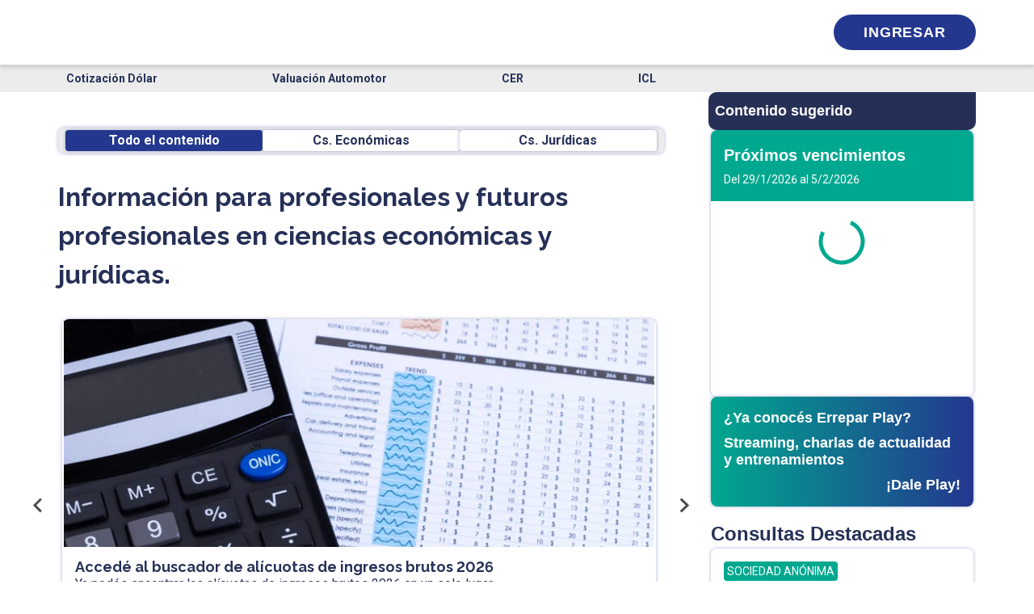

--- FILE ---
content_type: text/html; charset=utf-8
request_url: https://www.errepar.com/
body_size: 22532
content:
<!DOCTYPE html><html lang="es" class="__variable_bf14c0 __variable_4babfd"><head><meta charSet="utf-8"/><meta name="viewport" content="width=device-width, initial-scale=1"/><link rel="stylesheet" href="/_next/static/css/17ebf0d29fc5f60b.css" data-precedence="next"/><link rel="stylesheet" href="/_next/static/css/dcda27794aebba92.css" data-precedence="next"/><link rel="stylesheet" href="/_next/static/css/99b46f24e7f8df8d.css" data-precedence="next"/><link rel="stylesheet" href="/_next/static/css/63c220020365f288.css" data-precedence="next"/><link rel="stylesheet" href="/_next/static/css/f7a7d6f46cc99a16.css" data-precedence="next"/><link rel="preload" as="script" fetchPriority="low" href="/_next/static/chunks/webpack-c230193acbe0d69a.js"/><script src="/_next/static/chunks/fd9d1056-2cdd12bdb4a58fee.js" async=""></script><script src="/_next/static/chunks/2117-a9e54ba77b6e5df5.js" async=""></script><script src="/_next/static/chunks/main-app-5294d1645fe5526e.js" async=""></script><script src="/_next/static/chunks/aaea2bcf-238c2184edf3cae3.js" async=""></script><script src="/_next/static/chunks/95c5c089-18eb8ccf842568d1.js" async=""></script><script src="/_next/static/chunks/8f021260-e9baa89c91727342.js" async=""></script><script src="/_next/static/chunks/3495e951-a8debe253678bc5f.js" async=""></script><script src="/_next/static/chunks/5878-4f45facc9d26643b.js" async=""></script><script src="/_next/static/chunks/8260-430d4d6d14878c92.js" async=""></script><script src="/_next/static/chunks/377-5707c87641b8a082.js" async=""></script><script src="/_next/static/chunks/3874-6b48df7df451354a.js" async=""></script><script src="/_next/static/chunks/4990-2f1f2225247bb594.js" async=""></script><script src="/_next/static/chunks/app/(home)/loading-b1720cb770f8736c.js" async=""></script><script src="/_next/static/chunks/app/(home)/layout-2b4e5af910360bee.js" async=""></script><script src="/_next/static/chunks/2972-d65dc6fbaf6e7267.js" async=""></script><script src="/_next/static/chunks/app/(home)/page-3494920c48f67f7e.js" async=""></script><script src="/_next/static/chunks/app/(home)/error-790824b48666ed01.js" async=""></script><link rel="preload" href="https://embeddables.p.mbirdcdn.net/sdk/v0/bird-sdk.js" as="script"/><title>Errepar+ | Excelencia y respaldo en soluciones</title><meta name="description" content="Mantenete informado y actualizado con las últimas novedades económicas, contables y jurídicas."/><link rel="canonical" href="https://www.errepar.com"/><meta name="next-size-adjust"/><link rel="manifest" href="/static/manifest.webmanifest"/><meta name="google-site-verification" content="xdR52AE_aP2aYXhLTZI1RHyXyOwQkiLshwCNyVxyUtE"/><link rel="icon" type="image/x-icon" href="/favicon.ico"/><link rel="icon" type="image/png" sizes="16x16" href="/favicon-16x16.png"/><link rel="icon" type="image/png" sizes="32x32" href="/favicon-32x32.png"/><link rel="icon" type="image/png" sizes="192x192" href="/android-chrome-192x192.png"/><link rel="icon" type="image/png" sizes="512x512" href="/android-chrome-512x512.png"/><link rel="apple-touch-icon" sizes="180x180" href="/apple-touch-icon.png"/><link rel="icon" type="image/svg+xml" href="/assets/icons/favicon.svg"/><script>
              (function(w,d,s,l,i){w[l]=w[l]||[];w[l].push({'gtm.start':
              new Date().getTime(),event:'gtm.js'});var f=d.getElementsByTagName(s)[0],
              j=d.createElement(s),dl=l!='dataLayer'?'&l='+l:'';j.async=true;j.src=
              'https://www.googletagmanager.com/gtm.js?id='+i+dl;f.parentNode.insertBefore(j,f);
              })(window,document,'script','dataLayer','GTM-W64X9P');
            </script><script src="/_next/static/chunks/polyfills-42372ed130431b0a.js" noModule=""></script></head><body class="__variable_bf14c0 __variable_4babfd"><noscript>
              <iframe
                src="https://www.googletagmanager.com/ns.html?id=GTM-W64X9P"
                height="0"
                width="0"
                style="display:none;visibility:hidden"
              ></iframe>
            </noscript><style>
        @keyframes fadeIn {
          0% {
            opacity: 0;
          }
          100% {
            opacity: 1;
          }
        }
        @keyframes fadeOut {
          0% {
            opacity: 1;
          }
          100% {
            opacity: 0;
          }
        }
        @keyframes slideUp {
          0% {
            transform: translateY(50%);
          }
          100% {
            transform: translateY(0);
          }
        }
        @keyframes slideDown {
          0% {
            transform: translateY(0);
          }
          100% {
            transform: translateY(50%);
          }
        }
  </style><header class="headerContainer"><div class="container headerContent"><div class="logoAndIcons"><button id="aHamburgerMenu" class="vertCenterIcon hamburgerButton no-button" title="Desplegar menú"><i class="hamburger"></i></button><a href="https://www.errepar.com/" title="Ir al inicio" class="logoContainerDesktop vertCenterIcon"><i class="logo"></i></a><button class="buscar-icon-container vertCenterIcon no-button" title="Buscar"><i class="buscarIcon"></i></button><div class="main-searchbar-container "></div></div><a href="https://www.errepar.com/" title="Ir al inicio" class="logoContainerMobile vertCenterIcon"><i class="logo"></i></a><nav class="navigation"><button id="toolsMenuTrigger" class="vertCenterIcon toolsButton" title="Desplegar menú secundario"><i class="gridIcon"></i></button><i class="verticalLine"></i><!--$!--><template data-dgst="BAILOUT_TO_CLIENT_SIDE_RENDERING"></template><svg aria-labelledby="skeleton-loader-aria" role="img" width="59.74" height="19.33"><title id="skeleton-loader-aria">Loading...</title><rect role="presentation" x="0" y="0" width="100%" height="100%" clip-path="url(#skeleton-loader-diff)" style="fill:url(#skeleton-loader-animated-diff)"></rect><defs><clipPath id="skeleton-loader-diff"><rect x="0" y="0" rx="4" ry="4" width="59.74" height="19.33"></rect></clipPath><linearGradient id="skeleton-loader-animated-diff"><stop offset="0%" stop-color="#f3f3f3" stop-opacity="1"><animate attributeName="offset" values="-2; -2; 1" keyTimes="0; 0.25; 1" dur="2s" repeatCount="indefinite"></animate></stop><stop offset="50%" stop-color="#ecebeb" stop-opacity="1"><animate attributeName="offset" values="-1; -1; 2" keyTimes="0; 0.25; 1" dur="2s" repeatCount="indefinite"></animate></stop><stop offset="100%" stop-color="#f3f3f3" stop-opacity="1"><animate attributeName="offset" values="0; 0; 3" keyTimes="0; 0.25; 1" dur="2s" repeatCount="indefinite"></animate></stop></linearGradient></defs></svg><!--/$--></nav></div></header><div class="global-overlay searchbar-overlay" style="z-index:2000" id="overlay"></div><div id="menusHeader" class="container"><!--$!--><template data-dgst="BAILOUT_TO_CLIENT_SIDE_RENDERING"></template><div class="tools-placeholder" aria-hidden="true"></div><!--/$--></div><!--$?--><template id="B:0"></template><svg aria-labelledby="skeleton-loader-aria" role="img" width="100%" height="34"><title id="skeleton-loader-aria">Loading...</title><rect role="presentation" x="0" y="0" width="100%" height="100%" clip-path="url(#skeleton-loader-diff)" style="fill:url(#skeleton-loader-animated-diff)"></rect><defs><clipPath id="skeleton-loader-diff"><rect x="0" y="0" rx="8" ry="8" width="100%" height="34"></rect></clipPath><linearGradient id="skeleton-loader-animated-diff"><stop offset="0%" stop-color="#f3f3f3" stop-opacity="1"><animate attributeName="offset" values="-2; -2; 1" keyTimes="0; 0.25; 1" dur="2s" repeatCount="indefinite"></animate></stop><stop offset="50%" stop-color="#ecebeb" stop-opacity="1"><animate attributeName="offset" values="-1; -1; 2" keyTimes="0; 0.25; 1" dur="2s" repeatCount="indefinite"></animate></stop><stop offset="100%" stop-color="#f3f3f3" stop-opacity="1"><animate attributeName="offset" values="0; 0; 3" keyTimes="0; 0.25; 1" dur="2s" repeatCount="indefinite"></animate></stop></linearGradient></defs></svg><div class="loading-skeleton_skeletonMainContainer__uXR8C"><div class="loading-skeleton_leftSectionContainer__X0S1f"><div style="margin:20px 0"><svg aria-labelledby="skeleton-loader-aria" role="img" width="100%" height="32"><title id="skeleton-loader-aria">Loading...</title><rect role="presentation" x="0" y="0" width="100%" height="100%" clip-path="url(#skeleton-loader-diff)" style="fill:url(#skeleton-loader-animated-diff)"></rect><defs><clipPath id="skeleton-loader-diff"><rect x="0" y="0" rx="8" ry="8" width="100%" height="32"></rect></clipPath><linearGradient id="skeleton-loader-animated-diff"><stop offset="0%" stop-color="#f3f3f3" stop-opacity="1"><animate attributeName="offset" values="-2; -2; 1" keyTimes="0; 0.25; 1" dur="2s" repeatCount="indefinite"></animate></stop><stop offset="50%" stop-color="#ecebeb" stop-opacity="1"><animate attributeName="offset" values="-1; -1; 2" keyTimes="0; 0.25; 1" dur="2s" repeatCount="indefinite"></animate></stop><stop offset="100%" stop-color="#f3f3f3" stop-opacity="1"><animate attributeName="offset" values="0; 0; 3" keyTimes="0; 0.25; 1" dur="2s" repeatCount="indefinite"></animate></stop></linearGradient></defs></svg></div><div class="skeletonContainer" style="width:100%"><div class="skeletonParagraph"><div class="skeletonLine" style="width:100%"></div><div class="skeletonLine" style="width:95%"></div><div class="skeletonLine" style="width:61%"></div></div></div><svg aria-labelledby="skeleton-loader-aria" role="img" width="750" height="440"><title id="skeleton-loader-aria">Loading...</title><rect role="presentation" x="0" y="0" width="100%" height="100%" clip-path="url(#skeleton-loader-diff)" style="fill:url(#skeleton-loader-animated-diff)"></rect><defs><clipPath id="skeleton-loader-diff"><rect x="0" y="0" rx="8" ry="8" width="750" height="440"></rect></clipPath><linearGradient id="skeleton-loader-animated-diff"><stop offset="0%" stop-color="#f3f3f3" stop-opacity="1"><animate attributeName="offset" values="-2; -2; 1" keyTimes="0; 0.25; 1" dur="2s" repeatCount="indefinite"></animate></stop><stop offset="50%" stop-color="#ecebeb" stop-opacity="1"><animate attributeName="offset" values="-1; -1; 2" keyTimes="0; 0.25; 1" dur="2s" repeatCount="indefinite"></animate></stop><stop offset="100%" stop-color="#f3f3f3" stop-opacity="1"><animate attributeName="offset" values="0; 0; 3" keyTimes="0; 0.25; 1" dur="2s" repeatCount="indefinite"></animate></stop></linearGradient></defs></svg></div><div class="sidebarSkeleton"><svg aria-labelledby="skeleton-loader-aria" role="img" width="331" height="100vh"><title id="skeleton-loader-aria">Loading...</title><rect role="presentation" x="0" y="0" width="100%" height="100%" clip-path="url(#skeleton-loader-diff)" style="fill:url(#skeleton-loader-animated-diff)"></rect><defs><clipPath id="skeleton-loader-diff"><rect x="0" y="0" rx="8" ry="8" width="331" height="100vh"></rect></clipPath><linearGradient id="skeleton-loader-animated-diff"><stop offset="0%" stop-color="#f3f3f3" stop-opacity="1"><animate attributeName="offset" values="-2; -2; 1" keyTimes="0; 0.25; 1" dur="2s" repeatCount="indefinite"></animate></stop><stop offset="50%" stop-color="#ecebeb" stop-opacity="1"><animate attributeName="offset" values="-1; -1; 2" keyTimes="0; 0.25; 1" dur="2s" repeatCount="indefinite"></animate></stop><stop offset="100%" stop-color="#f3f3f3" stop-opacity="1"><animate attributeName="offset" values="0; 0; 3" keyTimes="0; 0.25; 1" dur="2s" repeatCount="indefinite"></animate></stop></linearGradient></defs></svg></div></div><!--/$--><footer id="mainFooter"><div class="container"><div class="row"><div class="col-12"><div class="footer-logo"><a href="https://www.errepar.com/" title="Ir al inicio"><i class="logo logo-footer"></i></a><!--$!--><template data-dgst="BAILOUT_TO_CLIENT_SIDE_RENDERING"></template><svg aria-labelledby="skeleton-loader-aria" role="img" width="126" height="43.8"><title id="skeleton-loader-aria">Loading...</title><rect role="presentation" x="0" y="0" width="100%" height="100%" clip-path="url(#skeleton-loader-diff)" style="fill:url(#skeleton-loader-animated-diff)"></rect><defs><clipPath id="skeleton-loader-diff"><rect x="0" y="0" rx="23" ry="23" width="126" height="43.8"></rect></clipPath><linearGradient id="skeleton-loader-animated-diff"><stop offset="0%" stop-color="#f3f3f3" stop-opacity="1"><animate attributeName="offset" values="-2; -2; 1" keyTimes="0; 0.25; 1" dur="2s" repeatCount="indefinite"></animate></stop><stop offset="50%" stop-color="#ecebeb" stop-opacity="1"><animate attributeName="offset" values="-1; -1; 2" keyTimes="0; 0.25; 1" dur="2s" repeatCount="indefinite"></animate></stop><stop offset="100%" stop-color="#f3f3f3" stop-opacity="1"><animate attributeName="offset" values="0; 0; 3" keyTimes="0; 0.25; 1" dur="2s" repeatCount="indefinite"></animate></stop></linearGradient></defs></svg><!--/$--></div></div></div><div class="links-container"><ul class="footer-links-column"><li><a href="https://www.errepar.com/capacitaciones" title="Capacitaciones">Capacitaciones</a></li><li><a href="https://tiendaonline.errepar.com/" title="Tienda online">Tienda online</a></li><li><a href="https://www.errepar.com/productos" title="Planes de suscripción">Planes de suscripción</a></li><li><a href="https://www.errepar.com/suscripciones" title="Productos">Productos</a></li></ul><ul class="footer-links-column"><li><a href="https://www.errepar.com/herramientas" title="App y herramientas">App y herramientas</a></li><li><a href="https://www.errepar.com/micrositios" title="Micrositios">Micrositios</a></li><li><a href="https://www.errepar.com/equipo-consultas-orientacion-profesional" title="Orientación Profesional">Orientación Profesional</a></li><li><a href="https://www.errepar.com/enciclopedia-tributaria" title="Enciclopedia Tributaria">Enciclopedia Tributaria</a></li></ul><ul class="footer-links-column"><li><a href="https://www.errepar.com/enciclopedia-laboral" title="Enciclopedia Laboral">Enciclopedia Laboral</a></li><li><a href="https://comunidaderrepar.com.ar/" title="Comunidad Errepar">Comunidad Errepar</a></li><li><a href="https://www.errepar.com/somos-errepar" title="Acerca de Errepar">Acerca de Errepar</a></li><li><a href="https://www.errepar.com/contacto" title="Centro de Ayuda">Centro de Ayuda</a></li></ul></div><div class="links-container contact-section"><div class="footer-links-column"><a href="https://wa.link/g4iq38" title="Contactar por whatsapp" class="phone-item"><i class="whatsapp-dark"></i><div class="label-phone-container"><p>WhatsApp</p><p class="phone-num">+54 9 11 5936-6406</p></div></a></div><div class="footer-links-column"><a href="tel:08106663773" class="phone-item" title="Contactar por teléfono sobre consultas de orientación profesional"><i class="telefono-dark"></i><div class="label-phone-container"><p>Consultas de orientación profesional</p><p class="phone-num">0810-666-3773</p></div></a></div><div class="footer-links-column"><a href="tel:+541143702002" class="phone-item" title="Contactar por teléfono a atención al cliente"><i class="telefono-dark"></i><div class="label-phone-container"><p>Atención al cliente</p><p class="phone-num">11 4370-2002</p></div></a></div></div><div class="links-container contact-section"><div class="footer-links-column footer-links-column--email"><p class="negocio-title">Errepar</p><a href="mailto:clientes@errepar.com" class="email-container" title="Enviar email a clientes@errepar.com"><i class="correo-icon"></i><span>clientes@errepar.com</span></a><div class="footer-social"><div class="footer-social"><a href="https://facebook.com/errepar" class="social-icon vertCenterIcon" title="Ver perfil en Facebook"><i class="facebook-icon-green"></i></a><a href="https://twitter.com/errepar" class="social-icon vertCenterIcon" title="Ver perfil en X"><i class="twitter-icon-green"></i></a><a href="https://linkedin.com/company/errepar" class="social-icon vertCenterIcon" title="Ver perfil en Linkedin"><i class="linkedin-icon-green"></i></a><a href="https://www.youtube.com/c/Errepar_Oficial" class="social-icon vertCenterIcon" title="Ver perfil en YouTube"><i class="youtube-icon-green"></i></a><a href="https://www.instagram.com/errepar_oficial" class="social-icon vertCenterIcon" title="Ver perfil en Instagram"><i class="instagram-icon-green"></i></a><a href="https://soundcloud.com/user-754321250" class="social-icon vertCenterIcon" title="Ver perfil en Soundcloud"><i class="soundcloud-icon-green"></i></a><a href="https://open.spotify.com/show/5wK7O5ANSLvuJ8SSu6y9jD" class="social-icon vertCenterIcon" title="Ver perfil en Spotify"><i class="spotify-icon-green"></i></a></div></div></div><div class="footer-links-column footer-links-column--email"><p class="negocio-title">Erreius</p><a href="mailto:clientes@erreius.com" class="email-container" title="Enviar email a clientes@erreius.com"><i class="correo-icon"></i><span>clientes@erreius.com</span></a><div class="footer-social"><div class="footer-social"><a href="https://facebook.com/erreius" class="social-icon vertCenterIcon" title="Ver perfil en Facebook"><i class="facebook-icon-bordo"></i></a><a href="https://twitter.com/erreius" class="social-icon vertCenterIcon" title="Ver perfil en X"><i class="twitter-icon-bordo"></i></a><a href="https://linkedin.com/company/erreius" class="social-icon vertCenterIcon" title="Ver perfil en Linkedin"><i class="linkedin-icon-bordo"></i></a><a href="https://www.youtube.com/c/Erreius_Oficial" class="social-icon vertCenterIcon" title="Ver perfil en YouTube"><i class="youtube-icon-bordo"></i></a><a href="https://www.instagram.com/erreius_oficial" class="social-icon vertCenterIcon" title="Ver perfil en Instagram"><i class="instagram-icon-bordo"></i></a><a href="https://soundcloud.com/user-754321250" class="social-icon vertCenterIcon" title="Ver perfil en Soundcloud"><i class="soundcloud-icon-bordo"></i></a><a href="https://open.spotify.com/show/51lqfgVPCohb2sddt5tPxK" class="social-icon vertCenterIcon" title="Ver perfil en Spotify"><i class="spotify-icon-bordo"></i></a></div></div></div></div><div class="footer-copyright"><a target="_blank" href="https://maps.app.goo.gl/be78QbDBp6ERGVCs7" class="ubicacion" title="Ver ubicación en Google Maps"><i class="ubicacion-icon"></i><span>Viamonte 1484 (1055) Buenos Aires, Argentina</span></a><div class="text-right"><p>©<!-- -->2026<!-- --> - Errepar S.A. Todos los derechos reservados.</p></div></div></div></footer><script src="/_next/static/chunks/webpack-c230193acbe0d69a.js" async=""></script><script>(self.__next_f=self.__next_f||[]).push([0]);self.__next_f.push([2,null])</script><script>self.__next_f.push([1,"1:HL[\"/_next/static/media/47cbc4e2adbc5db9-s.p.woff2\",\"font\",{\"crossOrigin\":\"\",\"type\":\"font/woff2\"}]\n2:HL[\"/_next/static/media/630c17af355fa44e-s.p.woff2\",\"font\",{\"crossOrigin\":\"\",\"type\":\"font/woff2\"}]\n3:HL[\"/_next/static/css/17ebf0d29fc5f60b.css\",\"style\"]\n4:HL[\"/_next/static/css/dcda27794aebba92.css\",\"style\"]\n5:HL[\"/_next/static/css/99b46f24e7f8df8d.css\",\"style\"]\n6:HL[\"/_next/static/css/63c220020365f288.css\",\"style\"]\n7:HL[\"/_next/static/css/f7a7d6f46cc99a16.css\",\"style\"]\n"])</script><script>self.__next_f.push([1,"8:I[12846,[],\"\"]\nc:I[10471,[\"8218\",\"static/chunks/aaea2bcf-238c2184edf3cae3.js\",\"7814\",\"static/chunks/95c5c089-18eb8ccf842568d1.js\",\"7262\",\"static/chunks/8f021260-e9baa89c91727342.js\",\"9372\",\"static/chunks/3495e951-a8debe253678bc5f.js\",\"5878\",\"static/chunks/5878-4f45facc9d26643b.js\",\"8260\",\"static/chunks/8260-430d4d6d14878c92.js\",\"377\",\"static/chunks/377-5707c87641b8a082.js\",\"3874\",\"static/chunks/3874-6b48df7df451354a.js\",\"4990\",\"static/chunks/4990-2f1f2225247bb594.js\",\"2614\",\"static/chunks/app/(home)/loading-b1720cb770f8736c.js\"],\"FilterTabsSkeleton\"]\nd:I[43123,[\"8218\",\"static/chunks/aaea2bcf-238c2184edf3cae3.js\",\"7814\",\"static/chunks/95c5c089-18eb8ccf842568d1.js\",\"7262\",\"static/chunks/8f021260-e9baa89c91727342.js\",\"9372\",\"static/chunks/3495e951-a8debe253678bc5f.js\",\"5878\",\"static/chunks/5878-4f45facc9d26643b.js\",\"8260\",\"static/chunks/8260-430d4d6d14878c92.js\",\"377\",\"static/chunks/377-5707c87641b8a082.js\",\"3874\",\"static/chunks/3874-6b48df7df451354a.js\",\"4990\",\"static/chunks/4990-2f1f2225247bb594.js\",\"2614\",\"static/chunks/app/(home)/loading-b1720cb770f8736c.js\"],\"NewsCarouselSkeleton\"]\ne:I[4707,[],\"\"]\nf:I[36423,[],\"\"]\n11:I[61060,[],\"\"]\n12:[]\n"])</script><script>self.__next_f.push([1,"0:[\"$\",\"$L8\",null,{\"buildId\":\"LqE0yBlE640ITO5Pq7SrX\",\"assetPrefix\":\"\",\"urlParts\":[\"\",\"\"],\"initialTree\":[\"\",{\"children\":[\"(home)\",{\"children\":[\"__PAGE__\",{}]},\"$undefined\",\"$undefined\",true]}],\"initialSeedData\":[\"\",{\"children\":[\"(home)\",{\"children\":[\"__PAGE__\",{},[[\"$L9\",\"$La\",null],null],null]},[[[[\"$\",\"link\",\"0\",{\"rel\":\"stylesheet\",\"href\":\"/_next/static/css/17ebf0d29fc5f60b.css\",\"precedence\":\"next\",\"crossOrigin\":\"$undefined\"}],[\"$\",\"link\",\"1\",{\"rel\":\"stylesheet\",\"href\":\"/_next/static/css/dcda27794aebba92.css\",\"precedence\":\"next\",\"crossOrigin\":\"$undefined\"}],[\"$\",\"link\",\"2\",{\"rel\":\"stylesheet\",\"href\":\"/_next/static/css/99b46f24e7f8df8d.css\",\"precedence\":\"next\",\"crossOrigin\":\"$undefined\"}],[\"$\",\"link\",\"3\",{\"rel\":\"stylesheet\",\"href\":\"/_next/static/css/63c220020365f288.css\",\"precedence\":\"next\",\"crossOrigin\":\"$undefined\"}],[\"$\",\"link\",\"4\",{\"rel\":\"stylesheet\",\"href\":\"/_next/static/css/f7a7d6f46cc99a16.css\",\"precedence\":\"next\",\"crossOrigin\":\"$undefined\"}]],\"$Lb\"],null],[[[\"$\",\"svg\",null,{\"aria-labelledby\":\"skeleton-loader-aria\",\"role\":\"img\",\"style\":{},\"width\":\"100%\",\"height\":34,\"children\":[[\"$\",\"title\",null,{\"id\":\"skeleton-loader-aria\",\"children\":\"Loading...\"}],null,[\"$\",\"rect\",null,{\"role\":\"presentation\",\"x\":\"0\",\"y\":\"0\",\"width\":\"100%\",\"height\":\"100%\",\"clipPath\":\"url(#skeleton-loader-diff)\",\"style\":{\"fill\":\"url(#skeleton-loader-animated-diff)\"}}],[\"$\",\"defs\",null,{\"children\":[[\"$\",\"clipPath\",null,{\"id\":\"skeleton-loader-diff\",\"children\":[\"$\",\"rect\",null,{\"x\":\"0\",\"y\":\"0\",\"rx\":8,\"ry\":8,\"width\":\"100%\",\"height\":34}]}],[\"$\",\"linearGradient\",null,{\"id\":\"skeleton-loader-animated-diff\",\"gradientTransform\":\"$undefined\",\"children\":[[\"$\",\"stop\",null,{\"offset\":\"0%\",\"stopColor\":\"#f3f3f3\",\"stopOpacity\":1,\"children\":[\"$\",\"animate\",null,{\"attributeName\":\"offset\",\"values\":\"-2; -2; 1\",\"keyTimes\":\"0; 0.25; 1\",\"dur\":\"2s\",\"repeatCount\":\"indefinite\",\"begin\":\"$undefined\"}]}],[\"$\",\"stop\",null,{\"offset\":\"50%\",\"stopColor\":\"#ecebeb\",\"stopOpacity\":1,\"children\":[\"$\",\"animate\",null,{\"attributeName\":\"offset\",\"values\":\"-1; -1; 2\",\"keyTimes\":\"0; 0.25; 1\",\"dur\":\"2s\",\"repeatCount\":\"indefinite\",\"begin\":\"$undefined\"}]}],[\"$\",\"stop\",null,{\"offset\":\"100%\",\"stopColor\":\"#f3f3f3\",\"stopOpacity\":1,\"children\":[\"$\",\"animate\",null,{\"attributeName\":\"offset\",\"values\":\"0; 0; 3\",\"keyTimes\":\"0; 0.25; 1\",\"dur\":\"2s\",\"repeatCount\":\"indefinite\",\"begin\":\"$undefined\"}]}]]}]]}]]}],[\"$\",\"div\",null,{\"className\":\"loading-skeleton_skeletonMainContainer__uXR8C\",\"children\":[[\"$\",\"div\",null,{\"className\":\"loading-skeleton_leftSectionContainer__X0S1f\",\"children\":[[\"$\",\"$Lc\",null,{}],[\"$\",\"div\",null,{\"className\":\"skeletonContainer\",\"style\":{\"width\":\"100%\"},\"children\":[[\"$\",\"div\",\"paragraphContainer-0\",{\"className\":\"skeletonParagraph\",\"children\":[[\"$\",\"div\",\"line-0\",{\"className\":\"skeletonLine\",\"style\":{\"width\":\"100%\"}}],[\"$\",\"div\",\"line-1\",{\"className\":\"skeletonLine\",\"style\":{\"width\":\"95%\"}}],[\"$\",\"div\",\"line-2\",{\"className\":\"skeletonLine\",\"style\":{\"width\":\"61%\"}}]]}]]}],[\"$\",\"$Ld\",null,{}]]}],[\"$\",\"div\",null,{\"className\":\"sidebarSkeleton\",\"children\":[\"$\",\"svg\",null,{\"aria-labelledby\":\"skeleton-loader-aria\",\"role\":\"img\",\"style\":{},\"width\":331,\"height\":\"100vh\",\"children\":[[\"$\",\"title\",null,{\"id\":\"skeleton-loader-aria\",\"children\":\"Loading...\"}],null,[\"$\",\"rect\",null,{\"role\":\"presentation\",\"x\":\"0\",\"y\":\"0\",\"width\":\"100%\",\"height\":\"100%\",\"clipPath\":\"url(#skeleton-loader-diff)\",\"style\":{\"fill\":\"url(#skeleton-loader-animated-diff)\"}}],[\"$\",\"defs\",null,{\"children\":[[\"$\",\"clipPath\",null,{\"id\":\"skeleton-loader-diff\",\"children\":[\"$\",\"rect\",null,{\"x\":\"0\",\"y\":\"0\",\"rx\":8,\"ry\":8,\"width\":331,\"height\":\"100vh\"}]}],[\"$\",\"linearGradient\",null,{\"id\":\"skeleton-loader-animated-diff\",\"gradientTransform\":\"$undefined\",\"children\":[[\"$\",\"stop\",null,{\"offset\":\"0%\",\"stopColor\":\"#f3f3f3\",\"stopOpacity\":1,\"children\":[\"$\",\"animate\",null,{\"attributeName\":\"offset\",\"values\":\"-2; -2; 1\",\"keyTimes\":\"0; 0.25; 1\",\"dur\":\"2s\",\"repeatCount\":\"indefinite\",\"begin\":\"$undefined\"}]}],[\"$\",\"stop\",null,{\"offset\":\"50%\",\"stopColor\":\"#ecebeb\",\"stopOpacity\":1,\"children\":[\"$\",\"animate\",null,{\"attributeName\":\"offset\",\"values\":\"-1; -1; 2\",\"keyTimes\":\"0; 0.25; 1\",\"dur\":\"2s\",\"repeatCount\":\"indefinite\",\"begin\":\"$undefined\"}]}],[\"$\",\"stop\",null,{\"offset\":\"100%\",\"stopColor\":\"#f3f3f3\",\"stopOpacity\":1,\"children\":[\"$\",\"animate\",null,{\"attributeName\":\"offset\",\"values\":\"0; 0; 3\",\"keyTimes\":\"0; 0.25; 1\",\"dur\":\"2s\",\"repeatCount\":\"indefinite\",\"begin\":\"$undefined\"}]}]]}]]}]]}]}]]}]],[],[]]]},[null,[\"$\",\"$Le\",null,{\"parallelRouterKey\":\"children\",\"segmentPath\":[\"children\"],\"error\":\"$undefined\",\"errorStyles\":\"$undefined\",\"errorScripts\":\"$undefined\",\"template\":[\"$\",\"$Lf\",null,{}],\"templateStyles\":\"$undefined\",\"templateScripts\":\"$undefined\",\"notFound\":[[\"$\",\"title\",null,{\"children\":\"404: This page could not be found.\"}],[\"$\",\"div\",null,{\"style\":{\"fontFamily\":\"system-ui,\\\"Segoe UI\\\",Roboto,Helvetica,Arial,sans-serif,\\\"Apple Color Emoji\\\",\\\"Segoe UI Emoji\\\"\",\"height\":\"100vh\",\"textAlign\":\"center\",\"display\":\"flex\",\"flexDirection\":\"column\",\"alignItems\":\"center\",\"justifyContent\":\"center\"},\"children\":[\"$\",\"div\",null,{\"children\":[[\"$\",\"style\",null,{\"dangerouslySetInnerHTML\":{\"__html\":\"body{color:#000;background:#fff;margin:0}.next-error-h1{border-right:1px solid rgba(0,0,0,.3)}@media (prefers-color-scheme:dark){body{color:#fff;background:#000}.next-error-h1{border-right:1px solid rgba(255,255,255,.3)}}\"}}],[\"$\",\"h1\",null,{\"className\":\"next-error-h1\",\"style\":{\"display\":\"inline-block\",\"margin\":\"0 20px 0 0\",\"padding\":\"0 23px 0 0\",\"fontSize\":24,\"fontWeight\":500,\"verticalAlign\":\"top\",\"lineHeight\":\"49px\"},\"children\":\"404\"}],[\"$\",\"div\",null,{\"style\":{\"display\":\"inline-block\"},\"children\":[\"$\",\"h2\",null,{\"style\":{\"fontSize\":14,\"fontWeight\":400,\"lineHeight\":\"49px\",\"margin\":0},\"children\":\"This page could not be found.\"}]}]]}]}]],\"notFoundStyles\":[]}]],null],\"couldBeIntercepted\":false,\"initialHead\":[null,\"$L10\"],\"globalErrorComponent\":\"$11\",\"missingSlots\":\"$W12\"}]\n"])</script><script>self.__next_f.push([1,"13:I[74465,[\"8218\",\"static/chunks/aaea2bcf-238c2184edf3cae3.js\",\"7814\",\"static/chunks/95c5c089-18eb8ccf842568d1.js\",\"7262\",\"static/chunks/8f021260-e9baa89c91727342.js\",\"9372\",\"static/chunks/3495e951-a8debe253678bc5f.js\",\"8260\",\"static/chunks/8260-430d4d6d14878c92.js\",\"377\",\"static/chunks/377-5707c87641b8a082.js\",\"9057\",\"static/chunks/app/(home)/layout-2b4e5af910360bee.js\"],\"EnvProvider\"]\n14:I[5503,[\"8218\",\"static/chunks/aaea2bcf-238c2184edf3cae3.js\",\"7814\",\"static/chunks/95c5c089-18eb8ccf842568d1.js\",\"7262\",\"static/chunks/8f021260-e9baa89c91727342.js\",\"9372\",\"static/chunks/3495e951-a8debe253678bc5f.js\",\"8260\",\"static/chunks/8260-430d4d6d14878c92.js\",\"377\",\"static/chunks/377-5707c87641b8a082.js\",\"9057\",\"static/chunks/app/(home)/layout-2b4e5af910360bee.js\"],\"default\"]\n15:I[38520,[\"8218\",\"static/chunks/aaea2bcf-238c2184edf3cae3.js\",\"7814\",\"static/chunks/95c5c089-18eb8ccf842568d1.js\",\"7262\",\"static/chunks/8f021260-e9baa89c91727342.js\",\"9372\",\"static/chunks/3495e951-a8debe253678bc5f.js\",\"5878\",\"static/chunks/5878-4f45facc9d26643b.js\",\"2972\",\"static/chunks/2972-d65dc6fbaf6e7267.js\",\"8260\",\"static/chunks/8260-430d4d6d14878c92.js\",\"377\",\"static/chunks/377-5707c87641b8a082.js\",\"3874\",\"static/chunks/3874-6b48df7df451354a.js\",\"4990\",\"static/chunks/4990-2f1f2225247bb594.js\",\"5608\",\"static/chunks/app/(home)/page-3494920c48f67f7e.js\"],\"\"]\n16:I[15167,[\"5878\",\"static/chunks/5878-4f45facc9d26643b.js\",\"2972\",\"static/chunks/2972-d65dc6fbaf6e7267.js\",\"6373\",\"static/chunks/app/(home)/error-790824b48666ed01.js\"],\"default\"]\n17:I[65878,[\"8218\",\"static/chunks/aaea2bcf-238c2184edf3cae3.js\",\"7814\",\"static/chunks/95c5c089-18eb8ccf842568d1.js\",\"7262\",\"static/chunks/8f021260-e9baa89c91727342.js\",\"9372\",\"static/chunks/3495e951-a8debe253678bc5f.js\",\"5878\",\"static/chunks/5878-4f45facc9d26643b.js\",\"2972\",\"static/chunks/2972-d65dc6fbaf6e7267.js\",\"8260\",\"static/chunks/8260-430d4d6d14878c92.js\",\"377\",\"static/chunks/377-5707c87641b8a082.js\",\"3874\",\"static/chunks/3874-6b48df7df451354a.js\",\"4990\",\"static/chunks/4990-2f1f2225247bb594.js\",\"5608\",\"static/"])</script><script>self.__next_f.push([1,"chunks/app/(home)/page-3494920c48f67f7e.js\"],\"Image\"]\n18:I[72972,[\"8218\",\"static/chunks/aaea2bcf-238c2184edf3cae3.js\",\"7814\",\"static/chunks/95c5c089-18eb8ccf842568d1.js\",\"7262\",\"static/chunks/8f021260-e9baa89c91727342.js\",\"9372\",\"static/chunks/3495e951-a8debe253678bc5f.js\",\"5878\",\"static/chunks/5878-4f45facc9d26643b.js\",\"2972\",\"static/chunks/2972-d65dc6fbaf6e7267.js\",\"8260\",\"static/chunks/8260-430d4d6d14878c92.js\",\"377\",\"static/chunks/377-5707c87641b8a082.js\",\"3874\",\"static/chunks/3874-6b48df7df451354a.js\",\"4990\",\"static/chunks/4990-2f1f2225247bb594.js\",\"5608\",\"static/chunks/app/(home)/page-3494920c48f67f7e.js\"],\"\"]\n19:I[34519,[\"8218\",\"static/chunks/aaea2bcf-238c2184edf3cae3.js\",\"7814\",\"static/chunks/95c5c089-18eb8ccf842568d1.js\",\"7262\",\"static/chunks/8f021260-e9baa89c91727342.js\",\"9372\",\"static/chunks/3495e951-a8debe253678bc5f.js\",\"5878\",\"static/chunks/5878-4f45facc9d26643b.js\",\"2972\",\"static/chunks/2972-d65dc6fbaf6e7267.js\",\"8260\",\"static/chunks/8260-430d4d6d14878c92.js\",\"377\",\"static/chunks/377-5707c87641b8a082.js\",\"3874\",\"static/chunks/3874-6b48df7df451354a.js\",\"4990\",\"static/chunks/4990-2f1f2225247bb594.js\",\"5608\",\"static/chunks/app/(home)/page-3494920c48f67f7e.js\"],\"\"]\n1a:I[88003,[\"8218\",\"static/chunks/aaea2bcf-238c2184edf3cae3.js\",\"7814\",\"static/chunks/95c5c089-18eb8ccf842568d1.js\",\"7262\",\"static/chunks/8f021260-e9baa89c91727342.js\",\"9372\",\"static/chunks/3495e951-a8debe253678bc5f.js\",\"8260\",\"static/chunks/8260-430d4d6d14878c92.js\",\"377\",\"static/chunks/377-5707c87641b8a082.js\",\"9057\",\"static/chunks/app/(home)/layout-2b4e5af910360bee.js\"],\"\"]\n"])</script><script>self.__next_f.push([1,"b:[\"$\",\"html\",null,{\"lang\":\"es\",\"className\":\"__variable_bf14c0 __variable_4babfd\",\"children\":[[\"$\",\"head\",null,{\"children\":[[\"$\",\"link\",null,{\"rel\":\"manifest\",\"href\":\"/static/manifest.webmanifest\"}],[\"$\",\"meta\",null,{\"name\":\"google-site-verification\",\"content\":\"xdR52AE_aP2aYXhLTZI1RHyXyOwQkiLshwCNyVxyUtE\"}],[\"$\",\"link\",null,{\"rel\":\"icon\",\"type\":\"image/x-icon\",\"href\":\"/favicon.ico\"}],[\"$\",\"link\",null,{\"rel\":\"icon\",\"type\":\"image/png\",\"sizes\":\"16x16\",\"href\":\"/favicon-16x16.png\"}],[\"$\",\"link\",null,{\"rel\":\"icon\",\"type\":\"image/png\",\"sizes\":\"32x32\",\"href\":\"/favicon-32x32.png\"}],[\"$\",\"link\",null,{\"rel\":\"icon\",\"type\":\"image/png\",\"sizes\":\"192x192\",\"href\":\"/android-chrome-192x192.png\"}],[\"$\",\"link\",null,{\"rel\":\"icon\",\"type\":\"image/png\",\"sizes\":\"512x512\",\"href\":\"/android-chrome-512x512.png\"}],[\"$\",\"link\",null,{\"rel\":\"apple-touch-icon\",\"sizes\":\"180x180\",\"href\":\"/apple-touch-icon.png\"}],[\"$\",\"link\",null,{\"rel\":\"icon\",\"type\":\"image/svg+xml\",\"href\":\"/assets/icons/favicon.svg\"}],[\"$\",\"script\",null,{\"dangerouslySetInnerHTML\":{\"__html\":\"\\n              (function(w,d,s,l,i){w[l]=w[l]||[];w[l].push({'gtm.start':\\n              new Date().getTime(),event:'gtm.js'});var f=d.getElementsByTagName(s)[0],\\n              j=d.createElement(s),dl=l!='dataLayer'?'\u0026l='+l:'';j.async=true;j.src=\\n              'https://www.googletagmanager.com/gtm.js?id='+i+dl;f.parentNode.insertBefore(j,f);\\n              })(window,document,'script','dataLayer','GTM-W64X9P');\\n            \"}}]]}],[\"$\",\"body\",null,{\"className\":\"__variable_bf14c0 __variable_4babfd\",\"children\":[[\"$\",\"noscript\",null,{\"dangerouslySetInnerHTML\":{\"__html\":\"\\n              \u003ciframe\\n                src=\\\"https://www.googletagmanager.com/ns.html?id=GTM-W64X9P\\\"\\n                height=\\\"0\\\"\\n                width=\\\"0\\\"\\n                style=\\\"display:none;visibility:hidden\\\"\\n              \u003e\u003c/iframe\u003e\\n            \"}}],[\"$\",\"$L13\",null,{\"env\":{\"NEXT_PUBLIC_URL_DECIDIR\":\"https://developers.decidir.com/api/v2/tokens\",\"NEXT_PUBLIC_URL_CREATE_PURCHASE_REGRET_REQUEST\":\"https://accounts.errepar.com/subscribers/api/createPurchaseRegretRequest\",\"NEXT_PUBLIC_URL_MICROSITIOS\":\"https://api-micrositios.errepar.com/api\",\"NEXT_PUBLIC_KEY_USER_JOB\":\"e4cc7372-be85-4a95-babd-e15dfb75ff5f\",\"NEXT_PUBLIC_URL_TUTORIALES\":\"https://api.errepar.com/syserrepar/abmtutorialesadminapp\",\"NEXT_PUBLIC_URL_PAYMENTS\":\"https://api.uat.errepar.com/syserrepar/paymentsdecidir\",\"NEXT_PUBLIC_URL_CONTENT_MANAGEMENT\":\"https://accounts.errepar.com/content-management-api/api/contentManagement\",\"NEXT_PUBLIC_EP_CONTENT_TYPE_PUBLICATION_CHANNEL\":\"/getDocumentByContentTypeAndPublicationChannel\",\"NEXT_PUBLIC_URL_GET_JOB_CREDENTIALS\":\"https://accounts.errepar.com/eauth/auth/job/getJobCredentialsEAuth\",\"NEXT_PUBLIC_ENCRYPTED_KEY\":\"b75524255a7f54d2726a951bb39204df\",\"NEXT_PUBLIC_URL_E_SEARCHER_API\":\"https://api.errepar.com/syserrepar/esearcher/api\",\"NEXT_PUBLIC_ENCRYPTED_IV\":\"1583288699248111\",\"NEXT_PUBLIC_URL_BASE_IMAGE_BACKUP\":\"https://erreparcom.blob.core.windows.net\",\"NEXT_PUBLIC_EP_MICROSITIOS\":\"https://api.errepar.com/syserrepar/microsites/api/getMicrositesHome\",\"NEXT_PUBLIC_EP_DOCS_BY_CONTENT_TYPE\":\"/getDocumentsByContentType\",\"NEXT_PUBLIC_API_KEY_DECIDIR\":\"4ae76f00234843d1af5994ed4674fd76\",\"NEXT_PUBLIC_CHATBOT\":\"https://apiless.errepar.com/syserrepar/chatbotlegislacion\",\"NEXT_PUBLIC_EP_CONTENT_TYPE_PAGINATION\":\"/getDocumentByContentTypeWithPagination\",\"NEXT_PUBLIC_URL_BASE_IMAGE\":\"https://epcdn.errepar.com\"},\"children\":[\"$\",\"$L14\",null,{\"children\":[[\"$\",\"$L15\",null,{}],[\"$\",\"$Le\",null,{\"parallelRouterKey\":\"children\",\"segmentPath\":[\"children\",\"(home)\",\"children\"],\"error\":\"$16\",\"errorStyles\":[[\"$\",\"link\",\"0\",{\"rel\":\"stylesheet\",\"href\":\"/_next/static/css/6a67c93a3c842794.css\",\"precedence\":\"next\",\"crossOrigin\":\"$undefined\"}]],\"errorScripts\":[],\"template\":[\"$\",\"$Lf\",null,{}],\"templateStyles\":\"$undefined\",\"templateScripts\":\"$undefined\",\"notFound\":[\"$\",\"main\",null,{\"className\":\"container\",\"children\":[\"$\",\"div\",null,{\"className\":\"not-found_errorPageMainContent__oAHq_\",\"children\":[[\"$\",\"div\",null,{\"className\":\"img-container\",\"children\":[\"$\",\"$L17\",null,{\"src\":\"https://epcdn.errepar.com/imagenes/paginas/not-found/404.svg\",\"alt\":\"Contenido no encontrado\",\"height\":492,\"width\":472,\"priority\":true}]}],[\"$\",\"div\",null,{\"className\":\"text-container\",\"children\":[[\"$\",\"h1\",null,{\"className\":\"main-title\",\"children\":\"¡Lo sentimos!\"}],[\"$\",\"p\",null,{\"children\":\"No podemos encontrar la página a la que querés acceder.\"}],[\"$\",\"$L18\",null,{\"className\":\"button primary-button\",\"href\":\"/\",\"children\":\"ir al inicio\"}]]}]]}]}],\"notFoundStyles\":[[\"$\",\"link\",\"0\",{\"rel\":\"stylesheet\",\"href\":\"/_next/static/css/fac9e7ee4ca0aa74.css\",\"precedence\":\"next\",\"crossOrigin\":\"$undefined\"}]]}],[\"$\",\"$L19\",null,{}]]}]}],[\"$\",\"$L1a\",null,{\"src\":\"https://embeddables.p.mbirdcdn.net/sdk/v0/bird-sdk.js\",\"strategy\":\"afterInteractive\",\"data-config-url\":\"https://api.bird.com/workspaces/84913a45-98c4-4f26-b5c4-30d5bf7d88b3/applications/c4acd37b-fa49-4c4f-90f7-fa3b2ad96eef/signature/2024-06-17T17-12-51_56ab22a75e\",\"async\":true}]]}]]}]\n"])</script><script>self.__next_f.push([1,"10:[[\"$\",\"meta\",\"0\",{\"name\":\"viewport\",\"content\":\"width=device-width, initial-scale=1\"}],[\"$\",\"meta\",\"1\",{\"charSet\":\"utf-8\"}],[\"$\",\"title\",\"2\",{\"children\":\"Errepar+ | Excelencia y respaldo en soluciones\"}],[\"$\",\"meta\",\"3\",{\"name\":\"description\",\"content\":\"Mantenete informado y actualizado con las últimas novedades económicas, contables y jurídicas.\"}],[\"$\",\"link\",\"4\",{\"rel\":\"canonical\",\"href\":\"https://www.errepar.com\"}],[\"$\",\"meta\",\"5\",{\"name\":\"next-size-adjust\"}]]\n9:null\n"])</script><script>self.__next_f.push([1,"1b:I[55039,[\"8218\",\"static/chunks/aaea2bcf-238c2184edf3cae3.js\",\"7814\",\"static/chunks/95c5c089-18eb8ccf842568d1.js\",\"7262\",\"static/chunks/8f021260-e9baa89c91727342.js\",\"9372\",\"static/chunks/3495e951-a8debe253678bc5f.js\",\"5878\",\"static/chunks/5878-4f45facc9d26643b.js\",\"2972\",\"static/chunks/2972-d65dc6fbaf6e7267.js\",\"8260\",\"static/chunks/8260-430d4d6d14878c92.js\",\"377\",\"static/chunks/377-5707c87641b8a082.js\",\"3874\",\"static/chunks/3874-6b48df7df451354a.js\",\"4990\",\"static/chunks/4990-2f1f2225247bb594.js\",\"5608\",\"static/chunks/app/(home)/page-3494920c48f67f7e.js\"],\"\"]\n1c:I[26257,[\"8218\",\"static/chunks/aaea2bcf-238c2184edf3cae3.js\",\"7814\",\"static/chunks/95c5c089-18eb8ccf842568d1.js\",\"7262\",\"static/chunks/8f021260-e9baa89c91727342.js\",\"9372\",\"static/chunks/3495e951-a8debe253678bc5f.js\",\"5878\",\"static/chunks/5878-4f45facc9d26643b.js\",\"2972\",\"static/chunks/2972-d65dc6fbaf6e7267.js\",\"8260\",\"static/chunks/8260-430d4d6d14878c92.js\",\"377\",\"static/chunks/377-5707c87641b8a082.js\",\"3874\",\"static/chunks/3874-6b48df7df451354a.js\",\"4990\",\"static/chunks/4990-2f1f2225247bb594.js\",\"5608\",\"static/chunks/app/(home)/page-3494920c48f67f7e.js\"],\"default\"]\n1e:\"$Sreact.suspense\"\n1f:I[70049,[\"8218\",\"static/chunks/aaea2bcf-238c2184edf3cae3.js\",\"7814\",\"static/chunks/95c5c089-18eb8ccf842568d1.js\",\"7262\",\"static/chunks/8f021260-e9baa89c91727342.js\",\"9372\",\"static/chunks/3495e951-a8debe253678bc5f.js\",\"5878\",\"static/chunks/5878-4f45facc9d26643b.js\",\"2972\",\"static/chunks/2972-d65dc6fbaf6e7267.js\",\"8260\",\"static/chunks/8260-430d4d6d14878c92.js\",\"377\",\"static/chunks/377-5707c87641b8a082.js\",\"3874\",\"static/chunks/3874-6b48df7df451354a.js\",\"4990\",\"static/chunks/4990-2f1f2225247bb594.js\",\"5608\",\"static/chunks/app/(home)/page-3494920c48f67f7e.js\"],\"PreloadCss\"]\n20:I[47848,[\"8218\",\"static/chunks/aaea2bcf-238c2184edf3cae3.js\",\"7814\",\"static/chunks/95c5c089-18eb8ccf842568d1.js\",\"7262\",\"static/chunks/8f021260-e9baa89c91727342.js\",\"9372\",\"static/chunks/3495e951-a8debe253678bc5f.js\",\"5878\",\"static/chunks/5878-4f45facc9d26643b.js\",\"2972\",\"static/chunks/2972-d65d"])</script><script>self.__next_f.push([1,"c6fbaf6e7267.js\",\"8260\",\"static/chunks/8260-430d4d6d14878c92.js\",\"377\",\"static/chunks/377-5707c87641b8a082.js\",\"3874\",\"static/chunks/3874-6b48df7df451354a.js\",\"4990\",\"static/chunks/4990-2f1f2225247bb594.js\",\"5608\",\"static/chunks/app/(home)/page-3494920c48f67f7e.js\"],\"default\"]\n22:I[18186,[\"8218\",\"static/chunks/aaea2bcf-238c2184edf3cae3.js\",\"7814\",\"static/chunks/95c5c089-18eb8ccf842568d1.js\",\"7262\",\"static/chunks/8f021260-e9baa89c91727342.js\",\"9372\",\"static/chunks/3495e951-a8debe253678bc5f.js\",\"5878\",\"static/chunks/5878-4f45facc9d26643b.js\",\"2972\",\"static/chunks/2972-d65dc6fbaf6e7267.js\",\"8260\",\"static/chunks/8260-430d4d6d14878c92.js\",\"377\",\"static/chunks/377-5707c87641b8a082.js\",\"3874\",\"static/chunks/3874-6b48df7df451354a.js\",\"4990\",\"static/chunks/4990-2f1f2225247bb594.js\",\"5608\",\"static/chunks/app/(home)/page-3494920c48f67f7e.js\"],\"default\"]\n1d:T80c,"])</script><script>self.__next_f.push([1,"eyJhbGciOiJSUzI1NiIsInR5cCI6IkpXVCJ9.[base64].[base64]"])</script><script>self.__next_f.push([1,"21:T80c,"])</script><script>self.__next_f.push([1,"eyJhbGciOiJSUzI1NiIsInR5cCI6IkpXVCJ9.[base64].[base64]"])</script><script>self.__next_f.push([1,"23:{\"src\":\"/_next/static/media/rocket_launch.1c8d5a74.svg\",\"height\":24,\"width\":25,\"blurWidth\":0,\"blurHeight\":0}\n"])</script><script>self.__next_f.push([1,"a:[[\"$\",\"div\",null,{\"className\":\"currency-container\",\"children\":[\"$\",\"nav\",null,{\"className\":\"currencies-nav container\",\"children\":[\"$\",\"ul\",null,{\"className\":\"currencies-list\",\"children\":[[\"$\",\"li\",null,{\"className\":\"currency-item\",\"children\":[\"$\",\"a\",null,{\"target\":\"_blank\",\"href\":\"cotizacion-dolar\",\"children\":[[\"$\",\"span\",null,{\"className\":\"currency-desktop\",\"children\":\"Cotización Dólar\"}],[\"$\",\"span\",null,{\"className\":\"currency-mobile\",\"children\":\"Cotización Dólar\"}]]}]}],[\"$\",\"li\",null,{\"className\":\"currency-item\",\"children\":[\"$\",\"a\",null,{\"target\":\"_blank\",\"href\":\"valuacion-automotor\",\"children\":[[\"$\",\"span\",null,{\"className\":\"currency-desktop\",\"children\":\"Valuación Automotor\"}],[\"$\",\"span\",null,{\"className\":\"currency-mobile\",\"children\":\"Automotor\"}]]}]}],[\"$\",\"li\",null,{\"className\":\"currency-item\",\"children\":[\"$\",\"a\",null,{\"target\":\"_blank\",\"href\":\"tablas-cer\",\"children\":[[\"$\",\"span\",null,{\"className\":\"currency-desktop\",\"children\":\"CER\"}],[\"$\",\"span\",null,{\"className\":\"currency-mobile\",\"children\":\"CER\"}]]}]}],[\"$\",\"li\",null,{\"className\":\"currency-item\",\"children\":[\"$\",\"a\",null,{\"target\":\"_blank\",\"href\":\"indice-icl\",\"children\":[[\"$\",\"span\",null,{\"className\":\"currency-desktop\",\"children\":\"ICL\"}],[\"$\",\"span\",null,{\"className\":\"currency-mobile\",\"children\":\"ICL\"}]]}]}]]}]}]}],[\"$\",\"div\",null,{\"className\":\"main-content-container container\",\"children\":[[\"$\",\"$L1b\",null,{\"openByDefault\":true}],[\"$\",\"div\",null,{\"id\":\"leftSectionContainer\",\"className\":\"left-section-container\",\"children\":[\"$\",\"$L1c\",null,{\"articlesCarousel\":[{\"id\":\"21585c50-42d3-499c-9f5a-9509f31f8a0d\",\"eolShpTipoContenido\":\"CarouselHome\",\"eolShpTitle\":\"Accedé al buscador de alícuotas de ingresos brutos 2026\",\"eolShpResumen\":\"\u003cdiv class=\\\\\\\"ExternalClass9268C289066C47FA863C58FEF3EF26A6\\\\\\\"\u003eYa podés encontrar las alícuotas de ingresos brutos 2026 en un solo lugar\u003c/div\u003e\",\"eolShpEndDate\":\"2026-02-02T00:00:00Z\",\"eolShpStartDate\":\"2026-01-29T15:11:51Z\",\"eolShpImagenLink\":\"https://epcdn.errepar.com/imagenes/actualidad/calculadora-2.png\",\"eolShpPermalink\":\"accede-al-buscador-de-alicuotas-de-ingresos-brutos-2026-20260129155154347\",\"eolShpNegocio\":[\"Errepar\"],\"eolShpTimeStamp\":\"20260129155154347\",\"eolShpOrden\":1,\"ModerationStatus\":\"Approved\",\"eolShpID\":1208,\"_version_\":1855675793859936300,\"is_embedded\":false},{\"id\":\"005394c7-85e6-40f1-9639-c8c2e3a19ee2\",\"eolShpTipoContenido\":\"CarouselHome\",\"eolShpTitle\":\"Monotributo: tips para la primera recategorización de 2026\",\"eolShpResumen\":\"\u003cdiv class=\\\\\\\"ExternalClass7505AE3B3BF14F4AA79994668E969D06\\\\\\\"\u003eClaudia Cerchiara y Fanny Goldberg charlan sobre los puntos que debemos tener en cuenta al momento de realizar la recategorización en el régimen simplificado\u003c/div\u003e\",\"eolShpEndDate\":\"2026-02-02T00:00:00Z\",\"eolShpStartDate\":\"2026-01-29T08:16:56Z\",\"eolShpImagenLink\":\"https://epcdn.errepar.com/imagenes/actualidad/2026-01/EntreColegas_Goldberg_nota.jpg\",\"eolShpPermalink\":\"monotributo-tips-para-la-primera-recategorizacion-de-2026-20260127172636203\",\"eolShpNegocio\":[\"Errepar\"],\"eolShpTimeStamp\":\"20260127172636203\",\"eolShpOrden\":2,\"ModerationStatus\":\"Approved\",\"eolShpID\":1204,\"_version_\":1855675796754006000,\"is_embedded\":false},{\"id\":\"7dd4348b-d68d-42c4-91e1-777e01ddb139\",\"eolShpTipoContenido\":\"CarouselHome\",\"eolShpTitle\":\"Trabajo agrario: montos actualizados de la prestación por desempleo\",\"eolShpResumen\":\"\u003cdiv class=\\\\\\\"ExternalClass10011D6ABC2842A5B0BCDD98FEA25F80\\\\\\\"\u003eEl RENATRE incrementó los montos mínimos y máximos de la prestación por desempleo rural en un 3% desde febrero 2026\u003c/div\u003e\",\"eolShpEndDate\":\"2026-02-02T00:00:00Z\",\"eolShpStartDate\":\"2026-01-29T08:51:56Z\",\"eolShpImagenLink\":\"https://epcdn.errepar.com/imagenes/actualidad/2025-01/trabajadores-rurales-campo.png\",\"eolShpPermalink\":\"trabajo-agrario-montos-actualizados-de-la-prestacion-por-desempleo-20260129101618757\",\"eolShpNegocio\":[\"Errepar\",\"Erreius\"],\"eolShpTimeStamp\":\"20260129101618757\",\"eolShpOrden\":3,\"ModerationStatus\":\"Approved\",\"eolShpID\":1205,\"_version_\":1855675793901879300,\"is_embedded\":false},{\"id\":\"a374dc60-5472-45bf-a078-e65c1856798a\",\"eolShpTipoContenido\":\"CarouselHome\",\"eolShpTitle\":\"Comisiones Médicas: la SRT fijó nuevos formularios obligatorios y modificó el régimen de presentación de pruebas\",\"eolShpResumen\":\"\u003cdiv class=\\\\\\\"ExternalClassB529BAC64D374A5CAAC19A47311AE509\\\\\\\"\u003eEl Organismo Nacional actualizó la normativa vigente para agilizar los dictámenes médicos, unificar criterios de presentación y optimizar los plazos administrativos\u003c/div\u003e\",\"eolShpEndDate\":\"2026-02-02T00:00:00Z\",\"eolShpStartDate\":\"2026-01-29T11:06:09Z\",\"eolShpImagenLink\":\"https://epcdn.errepar.com/imagenes/actualidad/prepaga-afiliado-blog.png\",\"eolShpPermalink\":\"comisiones-medicas-la-srt-establece-nuevos-formularios-obligatorios-y-modifica-el-regimen-de-20260129094449575\",\"eolShpNegocio\":[\"Errepar\",\"Erreius\"],\"eolShpTimeStamp\":\"20260129094449575\",\"eolShpOrden\":4,\"ModerationStatus\":\"Approved\",\"eolShpID\":1207,\"_version_\":1855675793901879300,\"is_embedded\":false},{\"id\":\"e844db78-dcf0-4882-8e85-24d4b66d7bf3\",\"eolShpTipoContenido\":\"CarouselHome\",\"eolShpTitle\":\"El Gobierno Nacional redujo retenciones al petróleo convencional \",\"eolShpResumen\":\"\u003cdiv class=\\\\\\\"ExternalClass3A0AF0481A4D4E60AFFA77EB7BC23E62\\\\\\\"\u003eEl Poder Ejecutivo estableció un nuevo esquema de derechos de exportación diferenciado para el crudo convencional y así mejorar la competitividad de provincias como Chubut y Santa Cruz frente al avance de Vaca Muerta\u003c/div\u003e\",\"eolShpEndDate\":\"2026-02-02T00:00:00Z\",\"eolShpStartDate\":\"2026-01-29T08:52:30Z\",\"eolShpImagenLink\":\"https://epcdn.errepar.com/imagenes/actualidad/2024-06/RIGI-vaca-muerta-blog.png\",\"eolShpPermalink\":\"el-gobierno-nacional-reduce-retenciones-al-petroleo-convencional-20260129093951342\",\"eolShpNegocio\":[\"Errepar\",\"Erreius\"],\"eolShpTimeStamp\":\"20260129093951342\",\"eolShpOrden\":5,\"ModerationStatus\":\"Approved\",\"eolShpID\":1206,\"_version_\":1855675793862033400,\"is_embedded\":false},{\"id\":\"d3e979bc-a7b6-464f-8fab-c9318432caba\",\"eolShpTipoContenido\":\"CarouselHome\",\"eolShpTitle\":\"Telecom tendrá que indemnizar a un cliente por demorar casi un año la instalación de internet y telefonía\",\"eolShpResumen\":\"\u003cdiv class=\\\\\\\"ExternalClass1B28B84086B8400F91BC4D1FD6DF2B88\\\\\\\"\u003eLa compañía no pudo demostrar causas técnicas, fortuitas o de fuerza mayor que justificaran la demora\u003c/div\u003e\",\"eolShpEndDate\":\"2026-01-30T00:00:00Z\",\"eolShpStartDate\":\"2026-01-29T07:54:20Z\",\"eolShpImagenLink\":\"https://epcdn.errepar.com/imagenes/actualidad/2026-01/telefono-funcionamiento-blog.png\",\"eolShpPermalink\":\"telecom-tendra-que-indemnizar-a-un-cliente-por-demorar-casi-un-ano-la-instalacion-de-internet-y-20260128155959788\",\"eolShpNegocio\":[\"Erreius\"],\"eolShpTimeStamp\":\"20260128155959788\",\"eolShpOrden\":6,\"ModerationStatus\":\"Approved\",\"eolShpID\":1199,\"_version_\":1855675793881956400,\"is_embedded\":false},{\"id\":\"f8a2b9cf-21d7-4288-b3ae-66dc2820788c\",\"eolShpTipoContenido\":\"CarouselHome\",\"eolShpTitle\":\"Recategorización del Monotributo: riesgos, multas y sanciones por incumplimiento\",\"eolShpResumen\":\"\u003cdiv class=\\\\\\\"ExternalClassF8054C6FBA0147D9AD6FC11D35944F3C\\\\\\\"\u003eConocé qué multas y sanciones puede aplicar el fisco ante la falta de recategorización del Monotributo o ante errores en la declaración\u003c/div\u003e\",\"eolShpEndDate\":\"2026-01-30T00:00:00Z\",\"eolShpStartDate\":\"2026-01-28T13:08:20Z\",\"eolShpImagenLink\":\"https://epcdn.errepar.com/imagenes/actualidad/calculadora-contabilidad.png\",\"eolShpPermalink\":\"recategorizacion-del-monotributo-riesgos-multas-y-sanciones-por-incumplimiento-20260128130954128\",\"eolShpNegocio\":[\"Errepar\"],\"eolShpTimeStamp\":\"20260128130954128\",\"eolShpOrden\":7,\"ModerationStatus\":\"Approved\",\"eolShpID\":1197,\"_version_\":1855675793569480700,\"is_embedded\":false},{\"id\":\"56e11f20-5ca3-4188-8045-02990491cf6e\",\"eolShpTipoContenido\":\"CarouselHome\",\"eolShpTitle\":\"Determinación de exclusión y recategorización frente al cambio de escalas del Monotributo\",\"eolShpResumen\":\"\u003cdiv class=\\\\\\\"ExternalClassA7739F566D0446B9A1154213C3DFF4D1\\\\\\\"\u003e¿Qué escala y qué período de ingresos deben considerarse para la exclusión y recategorización del Monotributo al 31/01/2026?\u003c/div\u003e\",\"eolShpEndDate\":\"2026-01-30T00:00:00Z\",\"eolShpStartDate\":\"2026-01-28T07:43:52Z\",\"eolShpImagenLink\":\"https://epcdn.errepar.com/imagenes/actualidad/2024-07/paquete-fiscal-modificaciones-monotributo-blog.png\",\"eolShpPermalink\":\"determinacion-de-exclusion-y-recategorizacion-frente-al-cambio-de-escalas-del-monotributo-20260128093554462\",\"eolShpNegocio\":[\"Errepar\"],\"eolShpTimeStamp\":\"20260128093554462\",\"eolShpOrden\":8,\"ModerationStatus\":\"Approved\",\"eolShpID\":1195,\"_version_\":1855675793908170800,\"is_embedded\":false},{\"id\":\"900ad494-a21b-4749-88d7-c44c30179a2a\",\"eolShpTipoContenido\":\"CarouselHome\",\"eolShpTitle\":\"Ingresá al simulador de retenciones de ganancias de cuarta categoría 2026\",\"eolShpResumen\":\"\u003cdiv class=\\\\\\\"ExternalClass21C8476E694D424B863427DD089E79CE\\\\\\\"\u003eYa se actualizó esta herramienta exclusiva para liquidar las retenciones mensuales de ganancias de los empleados con los últimos valores difundidos por la ARCA\u003c/div\u003e\",\"eolShpEndDate\":\"2026-01-30T00:00:00Z\",\"eolShpStartDate\":\"2026-01-29T07:57:15Z\",\"eolShpImagenLink\":\"https://epcdn.errepar.com/imagenes/actualidad/2026-01/simulador-2026.jpg\",\"eolShpPermalink\":\"ingresa-al-simulador-de-retenciones-de-ganancias-de-cuarta-categoria-2026-20260128092215790\",\"eolShpNegocio\":[\"Errepar\"],\"eolShpTimeStamp\":\"20260128092215790\",\"eolShpOrden\":9,\"ModerationStatus\":\"Approved\",\"eolShpID\":1200,\"_version_\":1855675794172412000,\"is_embedded\":false}],\"jwtUser\":\"$1d\"}]}]]}],\" \",[\"$\",\"$1e\",null,{\"fallback\":null,\"children\":[[\"$\",\"$L1f\",null,{\"moduleIds\":[\"app/(home)/page.tsx -\u003e @src/components/pages/home/Novedades\"]}],[\"$\",\"div\",null,{\"className\":\"novedades-main-container\",\"children\":[\"$\",\"div\",null,{\"className\":\"container\",\"children\":[[\"$\",\"div\",null,{\"className\":\"title-button-container\",\"children\":[\"$\",\"div\",null,{\"className\":\"box-title-container\",\"children\":[[\"$\",\"$L17\",null,{\"src\":{\"src\":\"/_next/static/media/cruzNovedades.a360f0f9.svg\",\"height\":30,\"width\":30,\"blurWidth\":0,\"blurHeight\":0},\"alt\":\"novedades\",\"width\":30,\"height\":30,\"unoptimized\":true}],[\"$\",\"h2\",null,{\"className\":\"novedades-title\",\"children\":\"Novedades seleccionadas\"}]]}]}],[\"$\",\"div\",null,{\"className\":\"novedades-list-container\",\"children\":[[\"$\",\"a\",\"legislacion\",{\"target\":\"_blank\",\"href\":\"https://buscador.errepar.com/?eolShpFechaDesde=1767033764\u0026eolShpTipoContenido=Legislacion\",\"className\":\"novedad-item\",\"children\":[[\"$\",\"i\",null,{\"className\":\"legislacion filter-image\"}],\"Legislación\"]}],[\"$\",\"a\",\"doctrina\",{\"target\":\"_blank\",\"href\":\"https://buscador.errepar.com/?eolShpFechaDesde=1767033764\u0026eolShpTipoContenido=Doctrina\",\"className\":\"novedad-item\",\"children\":[[\"$\",\"i\",null,{\"className\":\"doctrina filter-image\"}],\"Doctrina\"]}],[\"$\",\"a\",\"jurisprudencia\",{\"target\":\"_blank\",\"href\":\"https://buscador.errepar.com/?eolShpFechaDesde=1767033764\u0026eolShpTipoContenido=JurisprudenciaJudicial%7CJurisprudenciaAdm\",\"className\":\"novedad-item\",\"children\":[[\"$\",\"i\",null,{\"className\":\"jurisprudencia filter-image\"}],\"Jurisprudencia\"]}]]}],[\"$\",\"div\",null,{\"className\":\"novedades-link-button\",\"children\":[\"$\",\"$L18\",null,{\"href\":\"https://buscador.errepar.com/?eolShpFechaDesde=1767033764\",\"target\":\"_blank\",\"className\":\"button color-button\",\"children\":\"Ver todas las novedades\"}]}]]}]}]]}],[\"$\",\"$1e\",null,{\"fallback\":null,\"children\":[[\"$\",\"$L1f\",null,{\"moduleIds\":[\"app/(home)/page.tsx -\u003e @src/components/pages/home/carousels/Videos/VideosContainer\"]}],[\"$\",\"$L20\",null,{\"isVideosPage\":false,\"jwtUser\":\"$21\"}]]}],[\"$\",\"$1e\",null,{\"fallback\":null,\"children\":[[\"$\",\"$L1f\",null,{\"moduleIds\":[\"app/(home)/page.tsx -\u003e @src/components/pages/home/carousels/Podcasts/PodcastsContainer\"]}],[\"$\",\"$L22\",null,{\"podcasts\":[{\"id\":\"aaec0918-7d77-4217-86e2-a55b6f13efe4\",\"eolShpTipoContenido\":\"Podcast\",\"eolShpTitle\":\"Errepar Informa - Podcast optimizado con IA\",\"eolShpFecha\":\"2026-01-29T12:18:00Z\",\"eolShpNegocio\":[\"errepar\"],\"eolShpCanalPublicacion\":[\"Carrousel Home\"],\"eolShpPermalink\":\"errepar-informa-podcast-optimizado-con-ia-20260129121942757\",\"eolShpTimeStamp\":\"20260129121942757\",\"eolShpFechaNovedad\":\"2026-01-29T03:00:00Z\",\"eolShpClasificacion\":10,\"eolShpFechaBusqueda\":\"2026-01-29T12:18:00Z\",\"eolShpPodcastLink\":\"https://w.soundcloud.com/player/?url=https%3A//api.soundcloud.com/tracks/soundcloud%253Atracks%253A2256266615\u0026visual=true\",\"eolShpBuscable\":false,\"eolShpResumenPublicoEsGeneradoPorIA\":false,\"ModerationStatus\":\"Approved\",\"eolShpID\":545,\"is_embedded\":false,\"_version_\":1855653643288576000},{\"id\":\"43504cb2-1ee6-44a2-b92c-010fd16d1e2b\",\"eolShpTipoContenido\":\"Podcast\",\"eolShpTitle\":\"Errepar Informa - Podcast optimizado con IA\",\"eolShpFecha\":\"2026-01-28T12:24:00Z\",\"eolShpNegocio\":[\"errepar\"],\"eolShpCanalPublicacion\":[\"Carrousel Home\"],\"eolShpPermalink\":\"errepar-informa-podcast-optimizado-con-ia-20260128122542630\",\"eolShpTimeStamp\":\"20260128122542630\",\"eolShpFechaNovedad\":\"2026-01-28T03:00:00Z\",\"eolShpClasificacion\":10,\"eolShpFechaBusqueda\":\"2026-01-28T12:24:00Z\",\"eolShpPodcastLink\":\"https://w.soundcloud.com/player/?url=https%3A//api.soundcloud.com/tracks/soundcloud%253Atracks%253A2255659160\u0026visual=true\",\"eolShpBuscable\":false,\"eolShpResumenPublicoEsGeneradoPorIA\":false,\"ModerationStatus\":\"Approved\",\"eolShpID\":544,\"is_embedded\":false,\"_version_\":1855563423454068700},{\"id\":\"3f2d48dd-6b73-41e5-9ff8-f8812a158015\",\"eolShpTipoContenido\":\"Podcast\",\"eolShpTitle\":\"Errepar Informa - Podcast optimizado con IA\",\"eolShpFecha\":\"2026-01-26T11:57:00Z\",\"eolShpNegocio\":[\"errepar\"],\"eolShpCanalPublicacion\":[\"Carrousel Home\"],\"eolShpPermalink\":\"errepar-informa-podcast-optimizado-con-ia-20260126115814631\",\"eolShpTimeStamp\":\"20260126115814631\",\"eolShpFechaNovedad\":\"2026-01-26T03:00:00Z\",\"eolShpClasificacion\":10,\"eolShpFechaBusqueda\":\"2026-01-26T11:57:00Z\",\"eolShpPodcastLink\":\"https://w.soundcloud.com/player/?url=https%3A//api.soundcloud.com/tracks/soundcloud%253Atracks%253A2254309532\u0026casual=true\",\"eolShpBuscable\":false,\"eolShpResumenPublicoEsGeneradoPorIA\":false,\"ModerationStatus\":\"Approved\",\"eolShpID\":543,\"is_embedded\":false,\"_version_\":1855380502560637000},{\"id\":\"962a5174-217e-488a-a681-5f951e218f4d\",\"eolShpTipoContenido\":\"Podcast\",\"eolShpTitle\":\"Errepar Informa - Podcast optimizado con IA\",\"eolShpFecha\":\"2026-01-23T12:10:00Z\",\"eolShpNegocio\":[\"errepar\"],\"eolShpCanalPublicacion\":[\"Carrousel Home\"],\"eolShpPermalink\":\"errepar-informa-podcast-optimizado-con-ia-20260123121137097\",\"eolShpTimeStamp\":\"20260123121137097\",\"eolShpFechaNovedad\":\"2026-01-23T03:00:00Z\",\"eolShpClasificacion\":10,\"eolShpFechaBusqueda\":\"2026-01-23T12:10:00Z\",\"eolShpPodcastLink\":\"https://w.soundcloud.com/player/?url=https%3A//api.soundcloud.com/tracks/soundcloud%253Atracks%253A2252745191\u0026visual=true\",\"eolShpBuscable\":false,\"eolShpResumenPublicoEsGeneradoPorIA\":false,\"ModerationStatus\":\"Approved\",\"eolShpID\":542,\"is_embedded\":false,\"_version_\":1855109552748363800},{\"id\":\"4cd94342-8adf-49bf-96e6-fc8e44f4352d\",\"eolShpTipoContenido\":\"Podcast\",\"eolShpTitle\":\"Errepar Informa - Podcast optimizado con IA\",\"eolShpFecha\":\"2026-01-22T11:58:00Z\",\"eolShpNegocio\":[\"errepar\"],\"eolShpCanalPublicacion\":[\"Carrousel Home\"],\"eolShpPermalink\":\"errepar-informa-podcast-optimizado-con-ia-20260122115910822\",\"eolShpTimeStamp\":\"20260122115910822\",\"eolShpFechaNovedad\":\"2026-01-22T03:00:00Z\",\"eolShpClasificacion\":10,\"eolShpFechaBusqueda\":\"2026-01-22T11:58:00Z\",\"eolShpPodcastLink\":\"https://w.soundcloud.com/player/?url=https%3A//api.soundcloud.com/tracks/soundcloud%253Atracks%253A2251965572\u0026visual=true\",\"eolShpBuscable\":false,\"eolShpResumenPublicoEsGeneradoPorIA\":false,\"ModerationStatus\":\"Approved\",\"eolShpID\":541,\"is_embedded\":false,\"_version_\":1855018172229353500},{\"id\":\"db237a91-3f54-45a9-b10d-69d4122dbb0c\",\"eolShpTipoContenido\":\"Podcast\",\"eolShpTitle\":\"Errepar Informa - Podcast optimizado con IA\",\"eolShpFecha\":\"2026-01-21T12:05:00Z\",\"eolShpNegocio\":[\"errepar\"],\"eolShpCanalPublicacion\":[\"Carrousel Home\"],\"eolShpPermalink\":\"errepar-informa-podcast-optimizado-con-ia-20260121120622131\",\"eolShpTimeStamp\":\"20260121120622131\",\"eolShpFechaNovedad\":\"2026-01-21T03:00:00Z\",\"eolShpClasificacion\":10,\"eolShpFechaBusqueda\":\"2026-01-21T12:05:00Z\",\"eolShpPodcastLink\":\"https://w.soundcloud.com/player/?url=https%3A//api.soundcloud.com/tracks/soundcloud%253Atracks%253A2251387541\u0026visual=true\",\"eolShpBuscable\":false,\"eolShpResumenPublicoEsGeneradoPorIA\":false,\"ModerationStatus\":\"Approved\",\"eolShpID\":540,\"is_embedded\":false,\"_version_\":1854928142291959800},{\"id\":\"a6256e17-1c76-4f59-95e2-14ab49345bc9\",\"eolShpTipoContenido\":\"Podcast\",\"eolShpTitle\":\"Errepar Informa - Podcast optimizado con IA\",\"eolShpFecha\":\"2026-01-20T12:12:00Z\",\"eolShpNegocio\":[\"errepar\"],\"eolShpCanalPublicacion\":[\"Carrousel Home\"],\"eolShpPermalink\":\"errepar-informa-podcast-optimizado-con-ia-20260120121315710\",\"eolShpTimeStamp\":\"20260120121315710\",\"eolShpFechaNovedad\":\"2026-01-20T03:00:00Z\",\"eolShpClasificacion\":10,\"eolShpFechaBusqueda\":\"2026-01-20T12:12:00Z\",\"eolShpPodcastLink\":\"https://w.soundcloud.com/player/?url=https%3A//api.soundcloud.com/tracks/soundcloud%253Atracks%253A2250783152\u0026visual=true\",\"eolShpBuscable\":false,\"eolShpResumenPublicoEsGeneradoPorIA\":false,\"ModerationStatus\":\"Approved\",\"eolShpID\":539,\"is_embedded\":false,\"_version_\":1854837863659602000},{\"id\":\"fdefb65e-8258-4893-837f-a85b79075e25\",\"eolShpTipoContenido\":\"Podcast\",\"eolShpTitle\":\"Errepar Informa - Podcast optimizado con IA\",\"eolShpFecha\":\"2026-01-19T12:06:00Z\",\"eolShpNegocio\":[\"errepar\"],\"eolShpCanalPublicacion\":[\"Carrousel Home\"],\"eolShpPermalink\":\"errepar-informa-podcast-optimizado-con-ia-20260119120732236\",\"eolShpTimeStamp\":\"20260119120732236\",\"eolShpFechaNovedad\":\"2026-01-19T03:00:00Z\",\"eolShpClasificacion\":10,\"eolShpFechaBusqueda\":\"2026-01-19T12:06:00Z\",\"eolShpPodcastLink\":\"https://w.soundcloud.com/player/?url=https%3A//api.soundcloud.com/tracks/soundcloud%253Atracks%253A2250092267\u0026visual=true\",\"eolShpBuscable\":false,\"eolShpResumenPublicoEsGeneradoPorIA\":false,\"ModerationStatus\":\"Approved\",\"eolShpID\":538,\"is_embedded\":false,\"_version_\":1854746905648562200},{\"id\":\"84418561-6287-4eed-b911-de00d4147a9e\",\"eolShpTipoContenido\":\"Podcast\",\"eolShpTitle\":\"Errepar Informa - Podcast optimizado con IA\",\"eolShpFecha\":\"2026-01-16T12:14:00Z\",\"eolShpNegocio\":[\"errepar\"],\"eolShpCanalPublicacion\":[\"Carrousel Home\"],\"eolShpPermalink\":\"errepar-informa-podcast-optimizado-con-ia-20260116121537636\",\"eolShpTimeStamp\":\"20260116121537636\",\"eolShpFechaNovedad\":\"2026-01-16T03:00:00Z\",\"eolShpClasificacion\":10,\"eolShpFechaBusqueda\":\"2026-01-16T12:14:00Z\",\"eolShpPodcastLink\":\"https://w.soundcloud.com/player/?url=https%3A//api.soundcloud.com/tracks/soundcloud%253Atracks%253A2248572530\u0026visual=true\",\"eolShpBuscable\":false,\"eolShpResumenPublicoEsGeneradoPorIA\":false,\"ModerationStatus\":\"Approved\",\"eolShpID\":537,\"is_embedded\":false,\"_version_\":1854475627026972700},{\"id\":\"56da76bc-e429-4c5a-962f-94bbbe35d7ac\",\"eolShpTipoContenido\":\"Podcast\",\"eolShpTitle\":\"Errepar Informa - Podcast optimizado con IA\",\"eolShpFecha\":\"2026-01-15T12:14:00Z\",\"eolShpNegocio\":[\"errepar\"],\"eolShpCanalPublicacion\":[\"Carrousel Home\"],\"eolShpPermalink\":\"errepar-informa-podcast-optimizado-con-ia-20260115121543268\",\"eolShpTimeStamp\":\"20260115121543268\",\"eolShpFechaNovedad\":\"2026-01-15T03:00:00Z\",\"eolShpClasificacion\":10,\"eolShpFechaBusqueda\":\"2026-01-15T12:14:00Z\",\"eolShpPodcastLink\":\"https://w.soundcloud.com/player/?url=https%3A//api.soundcloud.com/tracks/soundcloud%253Atracks%253A2247852824\u0026visual=true\",\"eolShpBuscable\":false,\"eolShpResumenPublicoEsGeneradoPorIA\":false,\"ModerationStatus\":\"Approved\",\"eolShpID\":536,\"is_embedded\":false,\"_version_\":1854385033483124700}]}]]}],[\"$\",\"$1e\",null,{\"fallback\":null,\"children\":[[\"$\",\"$L1f\",null,{\"moduleIds\":[\"app/(home)/page.tsx -\u003e @src/components/pages/home/Banners\"]}],[\"$\",\"div\",null,{\"className\":\"videos-podcasts-section-header container\",\"children\":[[\"$\",\"div\",null,{\"className\":\"box-title-container\",\"children\":[[\"$\",\"$L17\",null,{\"src\":{\"src\":\"/_next/static/media/rocket_launch.1c8d5a74.svg\",\"height\":24,\"width\":25,\"blurWidth\":0,\"blurHeight\":0},\"alt\":\"Podcast\",\"width\":25,\"height\":24,\"unoptimized\":true}],[\"$\",\"h3\",null,{\"children\":\"Potenciá tu crecimiento\"}]]}],[\"$\",\"div\",null,{\"className\":\"banners-container-map\",\"children\":[[\"$\",\"a\",null,{\"target\":\"_blank\",\"href\":\"https://www.youtube.com/@ErreparPlay\",\"children\":[\"$\",\"div\",null,{\"className\":\"banner-image\",\"style\":{\"maxHeight\":\"100%\",\"margin\":0},\"children\":[\"$\",\"div\",null,{\"className\":\"container-card\",\"children\":[[\"$\",\"div\",null,{\"className\":\"banner-image-content\",\"children\":[\"$\",\"$L17\",null,{\"src\":\"https://epcdn.errepar.com/imagenes/home/banners/novedadesiva.svg\",\"alt\":\"\",\"width\":750,\"height\":355}]}],[\"$\",\"div\",null,{\"className\":\"container-absolute\",\"children\":[[\"$\",\"div\",null,{\"className\":\"banner-content-title\",\"children\":[[\"$\",\"div\",null,{\"className\":\"banner-content-icon-box\",\"children\":[\"$\",\"$L17\",null,{\"src\":{\"src\":\"/_next/static/media/nov-iva.fcda39ae.png\",\"height\":147,\"width\":716,\"blurDataURL\":\"[data-uri]\",\"blurWidth\":8,\"blurHeight\":2},\"alt\":\"\",\"className\":\"banner-content-icon\",\"unoptimized\":true}]}],[\"$\",\"h3\",null,{\"style\":{\"color\":\"#FFFFFF\"},\"children\":\"\"}]]}],[\"$\",\"div\",null,{\"children\":[[\"$\",\"p\",null,{\"className\":\"span\",\"style\":{\"color\":\"#ddd\",\"lineHeight\":\".1\"},\"children\":\"CON\"}],\"\",[\"$\",\"p\",null,{\"className\":\"description\",\"style\":{\"color\":\"#FFFFFF\"},\"children\":\"Romi Franco, Nico Rallo y Tami Tornese\"}]]}],[\"$\",\"div\",null,{\"className\":\"button-container\",\"children\":[\"$\",\"button\",null,{\"style\":{\"color\":\"#22a79b\",\"backgroundColor\":\"#FFFFFF\"},\"children\":\"Miralo acá\"}]}]]}]]}]}]}],[\"$\",\"a\",null,{\"target\":\"_blank\",\"href\":\"https://planes.errepar.com/reformas-2026\",\"children\":[\"$\",\"div\",null,{\"className\":\"banner-image\",\"style\":{\"maxHeight\":\"100%\",\"margin\":0},\"children\":[\"$\",\"div\",null,{\"className\":\"container-card\",\"children\":[[\"$\",\"div\",null,{\"className\":\"banner-image-content\",\"children\":[\"$\",\"$L17\",null,{\"src\":\"https://epcdn.errepar.com/imagenes/home/banners/reforma_2026_fondo.svg\",\"alt\":\"\",\"width\":750,\"height\":355}]}],[\"$\",\"div\",null,{\"className\":\"container-absolute\",\"children\":[[\"$\",\"div\",null,{\"className\":\"banner-content-title\",\"children\":[[\"$\",\"div\",null,{\"className\":\"banner-content-icon-box\",\"children\":[\"$\",\"$L17\",null,{\"src\":{\"src\":\"/_next/static/media/reforma2026_icono.f22bdebf.svg\",\"height\":36,\"width\":174,\"blurWidth\":0,\"blurHeight\":0},\"alt\":\"\",\"className\":\"banner-content-icon\",\"unoptimized\":true}]}],[\"$\",\"h3\",null,{\"style\":{\"color\":\"#FFFFFF\"},\"children\":\"\"}]]}],[\"$\",\"div\",null,{\"children\":[\"$undefined\",[\"$\",\"p\",null,{\"className\":\"subtitle-without-span\",\"style\":{\"color\":\"#FFFFFF\"},\"children\":\"Accedé al contenido actualizado sobre la Reforma 2026\"}],\"\"]}],[\"$\",\"div\",null,{\"className\":\"button-container\",\"children\":[\"$\",\"button\",null,{\"style\":{\"color\":\"#FFFFFF\",\"backgroundColor\":\"#8e0255\"},\"children\":\"Suscribite\"}]}]]}]]}]}]}],[\"$\",\"a\",null,{\"target\":\"_blank\",\"href\":\"/entre-colegas\",\"children\":[\"$\",\"div\",null,{\"className\":\"banner-image\",\"style\":{\"maxHeight\":\"100%\",\"margin\":0},\"children\":[\"$\",\"div\",null,{\"className\":\"container-card\",\"children\":[[\"$\",\"div\",null,{\"className\":\"banner-image-content\",\"children\":[\"$\",\"$L17\",null,{\"src\":\"https://epcdn.errepar.com/imagenes/home/banners/entre-colegas.svg\",\"alt\":\"Entre Colegas\",\"width\":750,\"height\":355}]}],[\"$\",\"div\",null,{\"className\":\"container-absolute\",\"children\":[[\"$\",\"div\",null,{\"className\":\"banner-content-title\",\"children\":[[\"$\",\"div\",null,{\"className\":\"banner-content-icon-box\",\"children\":[\"$\",\"$L17\",null,{\"src\":{\"src\":\"/_next/static/media/icono-entre-colegas.78303af7.svg\",\"height\":62,\"width\":62,\"blurWidth\":0,\"blurHeight\":0},\"alt\":\"Entre Colegas\",\"className\":\"banner-content-icon\",\"unoptimized\":true}]}],[\"$\",\"h3\",null,{\"style\":{\"color\":\"#F2F2F2\"},\"children\":\"Entre Colegas\"}]]}],[\"$\",\"div\",null,{\"children\":[[\"$\",\"p\",null,{\"className\":\"span\",\"style\":{\"color\":\"#F5ACA8\",\"lineHeight\":\".1\"},\"children\":\"CON\"}],\"\",[\"$\",\"p\",null,{\"className\":\"description\",\"style\":{\"color\":\"#F2F2F2\"},\"children\":\"Claudia Cerchiara\"}]]}],[\"$\",\"div\",null,{\"className\":\"button-container\",\"children\":[\"$\",\"button\",null,{\"style\":{\"color\":\"#24378F\",\"backgroundColor\":\"#F2F2F2\"},\"children\":\"Conocé más\"}]}]]}]]}]}]}],[\"$\",\"a\",null,{\"target\":\"_blank\",\"href\":\"/mi-estudio\",\"children\":[\"$\",\"div\",null,{\"className\":\"banner-image\",\"style\":{\"maxHeight\":\"100%\",\"margin\":0},\"children\":[\"$\",\"div\",null,{\"className\":\"container-card\",\"children\":[[\"$\",\"div\",null,{\"className\":\"banner-image-content\",\"children\":[\"$\",\"$L17\",null,{\"src\":\"https://epcdn.errepar.com/imagenes/home/banners/simplificate.svg\",\"alt\":\"simplificate\",\"width\":750,\"height\":355}]}],[\"$\",\"div\",null,{\"className\":\"container-absolute\",\"children\":[[\"$\",\"div\",null,{\"className\":\"banner-content-title\",\"children\":[[\"$\",\"div\",null,{\"className\":\"banner-content-icon-box\",\"children\":[\"$\",\"$L17\",null,{\"src\":{\"src\":\"/_next/static/media/icono-simplificate.ab836096.svg\",\"height\":43,\"width\":43,\"blurWidth\":0,\"blurHeight\":0},\"alt\":\"simplificate\",\"className\":\"banner-content-icon\",\"unoptimized\":true}]}],[\"$\",\"h3\",null,{\"style\":{\"color\":\"#00A88F\"},\"children\":\"\"}]]}],[\"$\",\"div\",null,{\"children\":[\"$undefined\",[\"$\",\"p\",null,{\"className\":\"subtitle-without-span\",\"style\":{\"color\":\"#00A88F\"},\"children\":\"Simplificate.\"}],[\"$\",\"p\",null,{\"className\":\"description\",\"style\":{\"color\":\"#00A88F\"},\"children\":\"Tu estudio, ahora en la nube\"}]]}],[\"$\",\"div\",null,{\"className\":\"button-container\",\"children\":[\"$\",\"button\",null,{\"style\":{\"color\":\"#FFFFFF\",\"backgroundColor\":\"#00A88F\"},\"children\":\"Conocé más\"}]}]]}]]}]}]}],[\"$\",\"a\",null,{\"target\":\"_blank\",\"href\":\"/consultas-profesionales\",\"children\":[\"$\",\"div\",null,{\"className\":\"banner-image\",\"style\":{\"maxHeight\":\"100%\",\"margin\":0},\"children\":[\"$\",\"div\",null,{\"className\":\"container-card\",\"children\":[[\"$\",\"div\",null,{\"className\":\"banner-image-content\",\"children\":[\"$\",\"$L17\",null,{\"src\":\"https://epcdn.errepar.com/imagenes/home/banners/consultas-orientacion.svg\",\"alt\":\"Consultas de orientación profesional\",\"width\":750,\"height\":355}]}],[\"$\",\"div\",null,{\"className\":\"container-absolute\",\"children\":[[\"$\",\"div\",null,{\"className\":\"banner-content-title\",\"children\":[[\"$\",\"div\",null,{\"className\":\"banner-content-icon-box\",\"children\":[\"$\",\"$L17\",null,{\"src\":{\"src\":\"/_next/static/media/icono-consultas-orientacion.50d658e6.svg\",\"height\":61,\"width\":60,\"blurWidth\":0,\"blurHeight\":0},\"alt\":\"Consultas de orientación profesional\",\"className\":\"banner-content-icon\",\"unoptimized\":true}]}],[\"$\",\"h3\",null,{\"style\":{\"color\":\"#FFFFFF\"},\"children\":\"Consultas de orientación profesional\"}]]}],[\"$\",\"div\",null,{\"children\":[\"$undefined\",[\"$\",\"p\",null,{\"className\":\"subtitle-without-span\",\"style\":{\"color\":\"#FFFFFF\"},\"children\":\"Resolvé tus dudas con nuestros expertos.\"}],\"\"]}],[\"$\",\"div\",null,{\"className\":\"button-container\",\"children\":[\"$\",\"button\",null,{\"style\":{\"color\":\"#24378F\",\"backgroundColor\":\"#FFFFFF\"},\"children\":\"Conocé más\"}]}]]}]]}]}]}],[\"$\",\"a\",null,{\"target\":\"_blank\",\"href\":\"/impuestos-finanzas\",\"children\":[\"$\",\"div\",null,{\"className\":\"banner-image\",\"style\":{\"maxHeight\":\"100%\",\"margin\":0},\"children\":[\"$\",\"div\",null,{\"className\":\"container-card\",\"children\":[[\"$\",\"div\",null,{\"className\":\"banner-image-content\",\"children\":[\"$\",\"$L17\",null,{\"src\":\"https://epcdn.errepar.com/imagenes/home/banners/meit.svg\",\"alt\":\"\",\"width\":750,\"height\":355}]}],[\"$\",\"div\",null,{\"className\":\"container-absolute\",\"children\":[[\"$\",\"div\",null,{\"className\":\"banner-content-title\",\"children\":[[\"$\",\"div\",null,{\"className\":\"banner-content-icon-box\",\"children\":[\"$\",\"$L17\",null,{\"src\":{\"src\":\"/_next/static/media/icono-meit.ed2033a9.svg\",\"height\":41,\"width\":101,\"blurWidth\":0,\"blurHeight\":0},\"alt\":\"\",\"className\":\"banner-content-icon\",\"unoptimized\":true}]}],[\"$\",\"h3\",null,{\"style\":{\"color\":\"#263057\"},\"children\":\"\"}]]}],[\"$\",\"div\",null,{\"children\":[\"$undefined\",[\"$\",\"p\",null,{\"className\":\"subtitle-without-span\",\"style\":{\"color\":\"#263057\"},\"children\":\"Ahora liquidar es mucho más fácil\"}],\"\"]}],[\"$\",\"div\",null,{\"className\":\"button-container\",\"children\":[\"$\",\"button\",null,{\"style\":{\"color\":\"#FFFFFF\",\"backgroundColor\":\"#263057\"},\"children\":\"Conocé más\"}]}]]}]]}]}]}]]}]]}]]}],[\"$\",\"$1e\",null,{\"fallback\":null,\"children\":[[\"$\",\"$L1f\",null,{\"moduleIds\":[\"app/(home)/page.tsx -\u003e @src/components/pages/home/ComunitySection\"]}],[\"$\",\"div\",null,{\"className\":\"videos-podcasts-container comunity-section-container\",\"children\":[\"$\",\"div\",null,{\"className\":\"videos-podcasts-section-header container\",\"children\":[\"$\",\"div\",null,{\"children\":[[\"$\",\"div\",null,{\"className\":\"box-title-container\",\"children\":[[\"$\",\"$L17\",null,{\"src\":\"$23\",\"alt\":\"Podcast\",\"width\":25,\"height\":24,\"unoptimized\":true}],[\"$\",\"h3\",null,{\"children\":\"Visitá\"}]]}],[\"$\",\"div\",null,{\"className\":\"comunity-container\",\"children\":[[\"$\",\"a\",null,{\"href\":\"https://comunidaderrepar.com.ar/\",\"target\":\"_blank\",\"children\":[\"$\",\"$L17\",null,{\"src\":\"https://epcdn.errepar.com/imagenes/home/banners/comunidad-errepar.svg\",\"alt\":\"Comunidad Errepar\",\"width\":750,\"height\":180,\"loading\":\"lazy\",\"unoptimized\":true,\"sizes\":\"(max-width: 576px) 100vw, (max-width: 768px) 500px, (max-width: 1200px) 50vw, 600px\"}]}],[\"$\",\"a\",null,{\"href\":\"boletin-oficial\",\"target\":\"_blank\",\"children\":[\"$\",\"$L17\",null,{\"src\":\"https://epcdn.errepar.com/imagenes/home/banners/boletin-oficial.svg\",\"alt\":\"Boletín oficial\",\"width\":750,\"height\":180,\"loading\":\"lazy\",\"unoptimized\":true,\"sizes\":\"(max-width: 576px) 100vw, (max-width: 768px) 500px, (max-width: 1200px) 50vw, 600px\"}]}]]}]]}]}]}]]}],[\"$\",\"div\",null,{\"className\":\"container\",\"children\":[[\"$\",\"div\",null,{\"className\":\"formularioHome\",\"children\":[[\"$\",\"i\",null,{\"className\":\"arrepentimiento\"}],[\"$\",\"div\",null,{\"className\":\"arrepentimientoHomeBotones\",\"children\":[[\"$\",\"p\",null,{\"children\":[[\"$\",\"$L18\",null,{\"className\":\"botonDesistimiento\",\"href\":\"/arrepentimiento\",\"children\":[\"Botón de arrepentimiento:\",\" \"]}],\"Podés cancelar tus compras realizadas dentro de un plazo máximo de 10 días.\"]}],[\"$\",\"p\",null,{\"children\":[[\"$\",\"$L18\",null,{\"className\":\"botonDesistimiento\",\"href\":\"/arrepentimiento\",\"children\":[\"Botón de baja:\",\" \"]}],\"Podés dar de baja tu suscripción en el marco de la ley 24.240 de Defensa del Consumidor.\"]}]]}]]}],[\"$\",\"$L18\",null,{\"className\":\"termsAndConditions-container\",\"target\":\"_blank\",\"href\":\"/terminos-y-condiciones\",\"children\":[\"Consultá los \",[\"$\",\"span\",null,{\"children\":\"Términos y condiciones\"}]]}]]}]]\n"])</script><link rel="preload" as="image" imageSrcSet="/_next/image?url=https%3A%2F%2Fepcdn.errepar.com%2Fimagenes%2Fcarrusel%2Fmantenimiento-17-diciembre-carru.png&amp;w=16&amp;q=85 16w, /_next/image?url=https%3A%2F%2Fepcdn.errepar.com%2Fimagenes%2Fcarrusel%2Fmantenimiento-17-diciembre-carru.png&amp;w=32&amp;q=85 32w, /_next/image?url=https%3A%2F%2Fepcdn.errepar.com%2Fimagenes%2Fcarrusel%2Fmantenimiento-17-diciembre-carru.png&amp;w=48&amp;q=85 48w, /_next/image?url=https%3A%2F%2Fepcdn.errepar.com%2Fimagenes%2Fcarrusel%2Fmantenimiento-17-diciembre-carru.png&amp;w=64&amp;q=85 64w, /_next/image?url=https%3A%2F%2Fepcdn.errepar.com%2Fimagenes%2Fcarrusel%2Fmantenimiento-17-diciembre-carru.png&amp;w=96&amp;q=85 96w, /_next/image?url=https%3A%2F%2Fepcdn.errepar.com%2Fimagenes%2Fcarrusel%2Fmantenimiento-17-diciembre-carru.png&amp;w=128&amp;q=85 128w, /_next/image?url=https%3A%2F%2Fepcdn.errepar.com%2Fimagenes%2Fcarrusel%2Fmantenimiento-17-diciembre-carru.png&amp;w=256&amp;q=85 256w, /_next/image?url=https%3A%2F%2Fepcdn.errepar.com%2Fimagenes%2Fcarrusel%2Fmantenimiento-17-diciembre-carru.png&amp;w=384&amp;q=85 384w, /_next/image?url=https%3A%2F%2Fepcdn.errepar.com%2Fimagenes%2Fcarrusel%2Fmantenimiento-17-diciembre-carru.png&amp;w=640&amp;q=85 640w, /_next/image?url=https%3A%2F%2Fepcdn.errepar.com%2Fimagenes%2Fcarrusel%2Fmantenimiento-17-diciembre-carru.png&amp;w=750&amp;q=85 750w, /_next/image?url=https%3A%2F%2Fepcdn.errepar.com%2Fimagenes%2Fcarrusel%2Fmantenimiento-17-diciembre-carru.png&amp;w=828&amp;q=85 828w, /_next/image?url=https%3A%2F%2Fepcdn.errepar.com%2Fimagenes%2Fcarrusel%2Fmantenimiento-17-diciembre-carru.png&amp;w=1080&amp;q=85 1080w, /_next/image?url=https%3A%2F%2Fepcdn.errepar.com%2Fimagenes%2Fcarrusel%2Fmantenimiento-17-diciembre-carru.png&amp;w=1200&amp;q=85 1200w, /_next/image?url=https%3A%2F%2Fepcdn.errepar.com%2Fimagenes%2Fcarrusel%2Fmantenimiento-17-diciembre-carru.png&amp;w=1920&amp;q=85 1920w, /_next/image?url=https%3A%2F%2Fepcdn.errepar.com%2Fimagenes%2Fcarrusel%2Fmantenimiento-17-diciembre-carru.png&amp;w=2048&amp;q=85 2048w, /_next/image?url=https%3A%2F%2Fepcdn.errepar.com%2Fimagenes%2Fcarrusel%2Fmantenimiento-17-diciembre-carru.png&amp;w=3840&amp;q=85 3840w" imageSizes="(max-width: 640px) 320px, (max-width: 1024px) 600px, 750px" fetchPriority="high"/><div hidden id="S:0"><div class="currency-container"><nav class="currencies-nav container"><ul class="currencies-list"><li class="currency-item"><a target="_blank" href="cotizacion-dolar"><span class="currency-desktop">Cotización Dólar</span><span class="currency-mobile">Cotización Dólar</span></a></li><li class="currency-item"><a target="_blank" href="valuacion-automotor"><span class="currency-desktop">Valuación Automotor</span><span class="currency-mobile">Automotor</span></a></li><li class="currency-item"><a target="_blank" href="tablas-cer"><span class="currency-desktop">CER</span><span class="currency-mobile">CER</span></a></li><li class="currency-item"><a target="_blank" href="indice-icl"><span class="currency-desktop">ICL</span><span class="currency-mobile">ICL</span></a></li></ul></nav></div><div class="main-content-container container"><div class="global-column-container"><div class="global-overlay" id="overlay"></div><div id="colDerecha" class="right-col-container hide-overflow"><aside id="divRigthColumn" class="col-derecha-aside"><div id="divColumnTrigger" class=""><div class="column-trigger"><i class="chevron-col-derecha"></i><span class="trigger-title">Contenido sugerido</span></div></div><div id="divElementsAside" class="aside-content " style="display:none"></div></aside></div></div><div id="leftSectionContainer" class="left-section-container"><div class="home-filters-tabs"><button class="home-filters-tabs-button both active
          ">Todo<span class="home-filters-hide-in-mobile"> el contenido</span></button><button class="home-filters-tabs-button  
          "><span class="home-filters-hide-in-mobile">Cs. </span>Económicas</button><button class="home-filters-tabs-button  
          "><span class="home-filters-hide-in-mobile">Cs. </span>Jurídicas</button></div><div class="news-title"><h1>Información para profesionales y futuros profesionales en ciencias económicas y jurídicas.</h1></div><div class="splide"><div class="splide__track"><ul class="splide__list"><li class="splide__slide"><a class="slide-content-news home-card-item" target="_blank" href="/not-found" tabindex="-1"><div class="home-card-image-box"><img alt="Celebramos 45 años de innovación" fetchPriority="high" width="600" height="338" decoding="async" data-nimg="1" class="slide-img" style="color:transparent" sizes="(max-width: 640px) 320px, (max-width: 1024px) 600px, 750px" srcSet="/_next/image?url=https%3A%2F%2Fepcdn.errepar.com%2Fimagenes%2Fcarrusel%2Fmantenimiento-17-diciembre-carru.png&amp;w=16&amp;q=85 16w, /_next/image?url=https%3A%2F%2Fepcdn.errepar.com%2Fimagenes%2Fcarrusel%2Fmantenimiento-17-diciembre-carru.png&amp;w=32&amp;q=85 32w, /_next/image?url=https%3A%2F%2Fepcdn.errepar.com%2Fimagenes%2Fcarrusel%2Fmantenimiento-17-diciembre-carru.png&amp;w=48&amp;q=85 48w, /_next/image?url=https%3A%2F%2Fepcdn.errepar.com%2Fimagenes%2Fcarrusel%2Fmantenimiento-17-diciembre-carru.png&amp;w=64&amp;q=85 64w, /_next/image?url=https%3A%2F%2Fepcdn.errepar.com%2Fimagenes%2Fcarrusel%2Fmantenimiento-17-diciembre-carru.png&amp;w=96&amp;q=85 96w, /_next/image?url=https%3A%2F%2Fepcdn.errepar.com%2Fimagenes%2Fcarrusel%2Fmantenimiento-17-diciembre-carru.png&amp;w=128&amp;q=85 128w, /_next/image?url=https%3A%2F%2Fepcdn.errepar.com%2Fimagenes%2Fcarrusel%2Fmantenimiento-17-diciembre-carru.png&amp;w=256&amp;q=85 256w, /_next/image?url=https%3A%2F%2Fepcdn.errepar.com%2Fimagenes%2Fcarrusel%2Fmantenimiento-17-diciembre-carru.png&amp;w=384&amp;q=85 384w, /_next/image?url=https%3A%2F%2Fepcdn.errepar.com%2Fimagenes%2Fcarrusel%2Fmantenimiento-17-diciembre-carru.png&amp;w=640&amp;q=85 640w, /_next/image?url=https%3A%2F%2Fepcdn.errepar.com%2Fimagenes%2Fcarrusel%2Fmantenimiento-17-diciembre-carru.png&amp;w=750&amp;q=85 750w, /_next/image?url=https%3A%2F%2Fepcdn.errepar.com%2Fimagenes%2Fcarrusel%2Fmantenimiento-17-diciembre-carru.png&amp;w=828&amp;q=85 828w, /_next/image?url=https%3A%2F%2Fepcdn.errepar.com%2Fimagenes%2Fcarrusel%2Fmantenimiento-17-diciembre-carru.png&amp;w=1080&amp;q=85 1080w, /_next/image?url=https%3A%2F%2Fepcdn.errepar.com%2Fimagenes%2Fcarrusel%2Fmantenimiento-17-diciembre-carru.png&amp;w=1200&amp;q=85 1200w, /_next/image?url=https%3A%2F%2Fepcdn.errepar.com%2Fimagenes%2Fcarrusel%2Fmantenimiento-17-diciembre-carru.png&amp;w=1920&amp;q=85 1920w, /_next/image?url=https%3A%2F%2Fepcdn.errepar.com%2Fimagenes%2Fcarrusel%2Fmantenimiento-17-diciembre-carru.png&amp;w=2048&amp;q=85 2048w, /_next/image?url=https%3A%2F%2Fepcdn.errepar.com%2Fimagenes%2Fcarrusel%2Fmantenimiento-17-diciembre-carru.png&amp;w=3840&amp;q=85 3840w" src="/_next/image?url=https%3A%2F%2Fepcdn.errepar.com%2Fimagenes%2Fcarrusel%2Fmantenimiento-17-diciembre-carru.png&amp;w=3840&amp;q=85"/></div><div class="home-card-content-box"><div class="home-card-title-container"><h2 class="home-card-title">Celebramos 45 años de innovación</h2></div><div class="home-card-body-content">Desde hace 45 años cambiamos las reglas del juego acompañando el crecimiento de todos los profesionales de las ciencias económicas. ¡Vamos por más!</div><div class="reforma-2026-box-carousel"></div></div></a></li></ul></div></div></div></div> <!--$--><div class="novedades-main-container"><div class="container"><div class="title-button-container"><div class="box-title-container"><img alt="novedades" loading="lazy" width="30" height="30" decoding="async" data-nimg="1" style="color:transparent" src="/_next/static/media/cruzNovedades.a360f0f9.svg"/><h2 class="novedades-title">Novedades seleccionadas</h2></div></div><div class="novedades-list-container"><a target="_blank" href="https://buscador.errepar.com/?eolShpFechaDesde=1767033764&amp;eolShpTipoContenido=Legislacion" class="novedad-item"><i class="legislacion filter-image"></i>Legislación</a><a target="_blank" href="https://buscador.errepar.com/?eolShpFechaDesde=1767033764&amp;eolShpTipoContenido=Doctrina" class="novedad-item"><i class="doctrina filter-image"></i>Doctrina</a><a target="_blank" href="https://buscador.errepar.com/?eolShpFechaDesde=1767033764&amp;eolShpTipoContenido=JurisprudenciaJudicial%7CJurisprudenciaAdm" class="novedad-item"><i class="jurisprudencia filter-image"></i>Jurisprudencia</a></div><div class="novedades-link-button"><a target="_blank" class="button color-button" href="https://buscador.errepar.com/?eolShpFechaDesde=1767033764">Ver todas las novedades</a></div></div></div><!--/$--><!--$--><div></div><!--/$--><!--$--><div></div><!--/$--><!--$--><div class="videos-podcasts-section-header container"><div class="box-title-container"><img alt="Podcast" loading="lazy" width="25" height="24" decoding="async" data-nimg="1" style="color:transparent" src="/_next/static/media/rocket_launch.1c8d5a74.svg"/><h3>Potenciá tu crecimiento</h3></div><div class="banners-container-map"><a target="_blank" href="https://www.youtube.com/@ErreparPlay"><div class="banner-image" style="max-height:100%;margin:0"><div class="container-card"><div class="banner-image-content"><img alt="" loading="lazy" width="750" height="355" decoding="async" data-nimg="1" style="color:transparent" srcSet="/_next/image?url=https%3A%2F%2Fepcdn.errepar.com%2Fimagenes%2Fhome%2Fbanners%2Fnovedadesiva.svg&amp;w=750&amp;q=75 1x, /_next/image?url=https%3A%2F%2Fepcdn.errepar.com%2Fimagenes%2Fhome%2Fbanners%2Fnovedadesiva.svg&amp;w=1920&amp;q=75 2x" src="/_next/image?url=https%3A%2F%2Fepcdn.errepar.com%2Fimagenes%2Fhome%2Fbanners%2Fnovedadesiva.svg&amp;w=1920&amp;q=75"/></div><div class="container-absolute"><div class="banner-content-title"><div class="banner-content-icon-box"><img alt="" loading="lazy" width="716" height="147" decoding="async" data-nimg="1" class="banner-content-icon" style="color:transparent" src="/_next/static/media/nov-iva.fcda39ae.png"/></div><h3 style="color:#FFFFFF"></h3></div><div><p class="span" style="color:#ddd;line-height:.1">CON</p><p class="description" style="color:#FFFFFF">Romi Franco, Nico Rallo y Tami Tornese</p></div><div class="button-container"><button style="color:#22a79b;background-color:#FFFFFF">Miralo acá</button></div></div></div></div></a><a target="_blank" href="https://planes.errepar.com/reformas-2026"><div class="banner-image" style="max-height:100%;margin:0"><div class="container-card"><div class="banner-image-content"><img alt="" loading="lazy" width="750" height="355" decoding="async" data-nimg="1" style="color:transparent" srcSet="/_next/image?url=https%3A%2F%2Fepcdn.errepar.com%2Fimagenes%2Fhome%2Fbanners%2Freforma_2026_fondo.svg&amp;w=750&amp;q=75 1x, /_next/image?url=https%3A%2F%2Fepcdn.errepar.com%2Fimagenes%2Fhome%2Fbanners%2Freforma_2026_fondo.svg&amp;w=1920&amp;q=75 2x" src="/_next/image?url=https%3A%2F%2Fepcdn.errepar.com%2Fimagenes%2Fhome%2Fbanners%2Freforma_2026_fondo.svg&amp;w=1920&amp;q=75"/></div><div class="container-absolute"><div class="banner-content-title"><div class="banner-content-icon-box"><img alt="" loading="lazy" width="174" height="36" decoding="async" data-nimg="1" class="banner-content-icon" style="color:transparent" src="/_next/static/media/reforma2026_icono.f22bdebf.svg"/></div><h3 style="color:#FFFFFF"></h3></div><div><p class="subtitle-without-span" style="color:#FFFFFF">Accedé al contenido actualizado sobre la Reforma 2026</p></div><div class="button-container"><button style="color:#FFFFFF;background-color:#8e0255">Suscribite</button></div></div></div></div></a><a target="_blank" href="/entre-colegas"><div class="banner-image" style="max-height:100%;margin:0"><div class="container-card"><div class="banner-image-content"><img alt="Entre Colegas" loading="lazy" width="750" height="355" decoding="async" data-nimg="1" style="color:transparent" srcSet="/_next/image?url=https%3A%2F%2Fepcdn.errepar.com%2Fimagenes%2Fhome%2Fbanners%2Fentre-colegas.svg&amp;w=750&amp;q=75 1x, /_next/image?url=https%3A%2F%2Fepcdn.errepar.com%2Fimagenes%2Fhome%2Fbanners%2Fentre-colegas.svg&amp;w=1920&amp;q=75 2x" src="/_next/image?url=https%3A%2F%2Fepcdn.errepar.com%2Fimagenes%2Fhome%2Fbanners%2Fentre-colegas.svg&amp;w=1920&amp;q=75"/></div><div class="container-absolute"><div class="banner-content-title"><div class="banner-content-icon-box"><img alt="Entre Colegas" loading="lazy" width="62" height="62" decoding="async" data-nimg="1" class="banner-content-icon" style="color:transparent" src="/_next/static/media/icono-entre-colegas.78303af7.svg"/></div><h3 style="color:#F2F2F2">Entre Colegas</h3></div><div><p class="span" style="color:#F5ACA8;line-height:.1">CON</p><p class="description" style="color:#F2F2F2">Claudia Cerchiara</p></div><div class="button-container"><button style="color:#24378F;background-color:#F2F2F2">Conocé más</button></div></div></div></div></a><a target="_blank" href="/mi-estudio"><div class="banner-image" style="max-height:100%;margin:0"><div class="container-card"><div class="banner-image-content"><img alt="simplificate" loading="lazy" width="750" height="355" decoding="async" data-nimg="1" style="color:transparent" srcSet="/_next/image?url=https%3A%2F%2Fepcdn.errepar.com%2Fimagenes%2Fhome%2Fbanners%2Fsimplificate.svg&amp;w=750&amp;q=75 1x, /_next/image?url=https%3A%2F%2Fepcdn.errepar.com%2Fimagenes%2Fhome%2Fbanners%2Fsimplificate.svg&amp;w=1920&amp;q=75 2x" src="/_next/image?url=https%3A%2F%2Fepcdn.errepar.com%2Fimagenes%2Fhome%2Fbanners%2Fsimplificate.svg&amp;w=1920&amp;q=75"/></div><div class="container-absolute"><div class="banner-content-title"><div class="banner-content-icon-box"><img alt="simplificate" loading="lazy" width="43" height="43" decoding="async" data-nimg="1" class="banner-content-icon" style="color:transparent" src="/_next/static/media/icono-simplificate.ab836096.svg"/></div><h3 style="color:#00A88F"></h3></div><div><p class="subtitle-without-span" style="color:#00A88F">Simplificate.</p><p class="description" style="color:#00A88F">Tu estudio, ahora en la nube</p></div><div class="button-container"><button style="color:#FFFFFF;background-color:#00A88F">Conocé más</button></div></div></div></div></a><a target="_blank" href="/consultas-profesionales"><div class="banner-image" style="max-height:100%;margin:0"><div class="container-card"><div class="banner-image-content"><img alt="Consultas de orientación profesional" loading="lazy" width="750" height="355" decoding="async" data-nimg="1" style="color:transparent" srcSet="/_next/image?url=https%3A%2F%2Fepcdn.errepar.com%2Fimagenes%2Fhome%2Fbanners%2Fconsultas-orientacion.svg&amp;w=750&amp;q=75 1x, /_next/image?url=https%3A%2F%2Fepcdn.errepar.com%2Fimagenes%2Fhome%2Fbanners%2Fconsultas-orientacion.svg&amp;w=1920&amp;q=75 2x" src="/_next/image?url=https%3A%2F%2Fepcdn.errepar.com%2Fimagenes%2Fhome%2Fbanners%2Fconsultas-orientacion.svg&amp;w=1920&amp;q=75"/></div><div class="container-absolute"><div class="banner-content-title"><div class="banner-content-icon-box"><img alt="Consultas de orientación profesional" loading="lazy" width="60" height="61" decoding="async" data-nimg="1" class="banner-content-icon" style="color:transparent" src="/_next/static/media/icono-consultas-orientacion.50d658e6.svg"/></div><h3 style="color:#FFFFFF">Consultas de orientación profesional</h3></div><div><p class="subtitle-without-span" style="color:#FFFFFF">Resolvé tus dudas con nuestros expertos.</p></div><div class="button-container"><button style="color:#24378F;background-color:#FFFFFF">Conocé más</button></div></div></div></div></a><a target="_blank" href="/impuestos-finanzas"><div class="banner-image" style="max-height:100%;margin:0"><div class="container-card"><div class="banner-image-content"><img alt="" loading="lazy" width="750" height="355" decoding="async" data-nimg="1" style="color:transparent" srcSet="/_next/image?url=https%3A%2F%2Fepcdn.errepar.com%2Fimagenes%2Fhome%2Fbanners%2Fmeit.svg&amp;w=750&amp;q=75 1x, /_next/image?url=https%3A%2F%2Fepcdn.errepar.com%2Fimagenes%2Fhome%2Fbanners%2Fmeit.svg&amp;w=1920&amp;q=75 2x" src="/_next/image?url=https%3A%2F%2Fepcdn.errepar.com%2Fimagenes%2Fhome%2Fbanners%2Fmeit.svg&amp;w=1920&amp;q=75"/></div><div class="container-absolute"><div class="banner-content-title"><div class="banner-content-icon-box"><img alt="" loading="lazy" width="101" height="41" decoding="async" data-nimg="1" class="banner-content-icon" style="color:transparent" src="/_next/static/media/icono-meit.ed2033a9.svg"/></div><h3 style="color:#263057"></h3></div><div><p class="subtitle-without-span" style="color:#263057">Ahora liquidar es mucho más fácil</p></div><div class="button-container"><button style="color:#FFFFFF;background-color:#263057">Conocé más</button></div></div></div></div></a></div></div><!--/$--><!--$--><div class="videos-podcasts-container comunity-section-container"><div class="videos-podcasts-section-header container"><div><div class="box-title-container"><img alt="Podcast" loading="lazy" width="25" height="24" decoding="async" data-nimg="1" style="color:transparent" src="/_next/static/media/rocket_launch.1c8d5a74.svg"/><h3>Visitá</h3></div><div class="comunity-container"><a href="https://comunidaderrepar.com.ar/" target="_blank"><img alt="Comunidad Errepar" loading="lazy" width="750" height="180" decoding="async" data-nimg="1" style="color:transparent" src="https://epcdn.errepar.com/imagenes/home/banners/comunidad-errepar.svg"/></a><a href="boletin-oficial" target="_blank"><img alt="Boletín oficial" loading="lazy" width="750" height="180" decoding="async" data-nimg="1" style="color:transparent" src="https://epcdn.errepar.com/imagenes/home/banners/boletin-oficial.svg"/></a></div></div></div></div><!--/$--><div class="container"><div class="formularioHome"><i class="arrepentimiento"></i><div class="arrepentimientoHomeBotones"><p><a class="botonDesistimiento" href="/arrepentimiento">Botón de arrepentimiento:<!-- --> </a>Podés cancelar tus compras realizadas dentro de un plazo máximo de 10 días.</p><p><a class="botonDesistimiento" href="/arrepentimiento">Botón de baja:<!-- --> </a>Podés dar de baja tu suscripción en el marco de la ley 24.240 de Defensa del Consumidor.</p></div></div><a class="termsAndConditions-container" target="_blank" href="/terminos-y-condiciones">Consultá los <span>Términos y condiciones</span></a></div></div><script>$RC=function(b,c,e){c=document.getElementById(c);c.parentNode.removeChild(c);var a=document.getElementById(b);if(a){b=a.previousSibling;if(e)b.data="$!",a.setAttribute("data-dgst",e);else{e=b.parentNode;a=b.nextSibling;var f=0;do{if(a&&8===a.nodeType){var d=a.data;if("/$"===d)if(0===f)break;else f--;else"$"!==d&&"$?"!==d&&"$!"!==d||f++}d=a.nextSibling;e.removeChild(a);a=d}while(a);for(;c.firstChild;)e.insertBefore(c.firstChild,a);b.data="$"}b._reactRetry&&b._reactRetry()}};$RC("B:0","S:0")</script></body></html>

--- FILE ---
content_type: application/javascript; charset=UTF-8
request_url: https://www.errepar.com/_next/static/chunks/4990-2f1f2225247bb594.js
body_size: 4781
content:
(self.webpackChunk_N_E=self.webpackChunk_N_E||[]).push([[4990],{81200:function(e,t,a){"use strict";var r=this&&this.__importDefault||function(e){return e&&e.__esModule?e:{default:e}};Object.defineProperty(t,"__esModule",{value:!0});let n=r(a(2265));t.default=({children:e,rounded:t=!1,bgColor:a="errepar",textColor:r="#ffffff",style:o})=>n.default.createElement("span",{className:"custom-badge",style:{color:r,backgroundColor:"errepar"===a?"#00a88f":"erreius"===a?"#822d5e":a,borderRadius:t?"1000px":"4px",margin:0,textTransform:"uppercase",padding:"2px 4px",fontSize:"14px",width:"fit-content",...o}},e)},3377:function(e,t,a){"use strict";var r=this&&this.__importDefault||function(e){return e&&e.__esModule?e:{default:e}};Object.defineProperty(t,"__esModule",{value:!0});let n=r(a(2265)),o=r(a(51294)),i=r(a(81200));t.default=({date:e})=>new Date-Date.parse(e)<=1728e5?n.default.createElement("div",{style:{margin:"10px 0"},className:"new-badge-container"},n.default.createElement(i.default,{bgColor:"#ef6c64",style:{fontSize:"12px",fontWeight:700}},"nuevo"),n.default.createElement("span",{className:"new-badge-time-since",style:{fontSize:"12px",marginLeft:"5px"}},"Hace ",n.default.createElement("span",{className:"bold"},(()=>{let t=(new Date-Date.parse(e))/1e3,a=Math.floor(t/60/60),r=Math.floor(t/60-60*a);if(a<1)return`${r} min`;if(!(a>=24))return`${a} hs ${r} min`;{let e=Math.floor(a/24);return a%=24,`${e} d ${a} hs ${r} min`}})()))):n.default.createElement(o.default,{date:e})},51294:function(e,t,a){"use strict";var r=this&&this.__importDefault||function(e){return e&&e.__esModule?e:{default:e}};Object.defineProperty(t,"__esModule",{value:!0});let n=r(a(2265));t.default=({date:e,style:t})=>{let a=e?e.includes("/")?e:new Date(e).toLocaleDateString("en-GB",{day:"2-digit",month:"2-digit",year:"numeric"}):"";if(a&&"Invalid Date"!==a)return n.default.createElement("p",{className:"simple-date-container",style:{margin:"10px 0",fontSize:"12px",...t}},a)}},10202:function(e,t,a){"use strict";var r=this&&this.__importDefault||function(e){return e&&e.__esModule?e:{default:e}};Object.defineProperty(t,"__esModule",{value:!0});let n=r(a(2265)),o=r(a(46488));t.default=()=>n.default.createElement("div",{style:{margin:"16px 0"}},n.default.createElement(o.default,{height:19,width:"90%"}))},94727:function(e,t){"use strict";Object.defineProperty(t,"__esModule",{value:!0}),t.allowedEmails=t.allowedDomains=void 0,t.allowedDomains=["bruchoufunes.com","bgh.com.ar","leonardospaltro.com.ar","@errepar.com","@bdoargentina.com"],t.allowedEmails=["amm022001@yahoo.com.ar","amaliafannyfensore@hotmail.com","estudiobustamante@outlook.com","cmonetto.estudiocmya@gmail.com","daniel67alvarez@gmail.com","diegoromanocp@yahoo.com.ar","edithmerchiori@hotmail.com","elobera@gmail.com","gonzalomoya67@gmail.com","josebavera@yahoo.com.ar","juliancarro@rccontadores.com.ar","mgonzalez62@consejo.org.ar","marian.nazar@gmail.com","colugnattimiguel@gmail.com","mcorsico7@gmail.com","moniriso@gmail.com","myrianluna@hotmail.com","pteper@hotmail.com","patriciaalejandravaleri@gmail.com","richardamarogomez@gmail.com","silvanaiudkovsky@gmail.com","silvinamortiz@gmail.com","vsalvador@estudioa1.com.ar","laura_m_godoy@hotmail.com","mefranzone@yahoo.com.ar","marcelo.perciavalle@errepar.com","jorgeathomas@hotmail.com","admzarasola@gmail.com","jcaceres@ecaceres.com.ar","fnataloni@cpcecba.org.ar","cvillarruel@cpcecba.org.ar","biblioteca@cpcecba.org.ar","chicolinorm@gmail.com","jarosteguy@arosteguyplus.com","florencia.fernandezsabella@lfs.tax","dsaez@estudiosaez-lp.com.ar","Casquerop@gmail.com","guillearcusion@hotmail.com","Nicolas.settimi@baiproingenieria.com","belen_iturrioz@hotmail.com","pablo_dimatteo@yahoo.com.ar","cragracielachiossi@gmail.com","sebastian@grimaldiasociados.com.ar","carolinacalello@calelloconsultores.com.ar","ale.javier.wasinger@gmail.com","adrianaramirez1973@gmail.com","sebastian@sdc.tax","vcazzaniga@fcf.com.ar","eduardo@pronea.com.ar","eduardomunozmanni@gmail.com","estudiosancristobal@gmail.com","biblioteca@casi.com.ar","bibliotecajuridicasi@gmail.com"]},64168:function(e,t,a){"use strict";var r=this&&this.__importDefault||function(e){return e&&e.__esModule?e:{default:e}};Object.defineProperty(t,"__esModule",{value:!0});let n=r(a(2265)),o=r(a(55039));a(73708),t.default=({children:e,openByDefault:t=!1})=>n.default.createElement("div",{className:"main-content-container container"},n.default.createElement(o.default,{openByDefault:t}),n.default.createElement("div",{id:"leftSectionContainer",className:"left-section-container"},e))},14615:function(e,t,a){"use strict";var r=this&&this.__importDefault||function(e){return e&&e.__esModule?e:{default:e}};Object.defineProperty(t,"__esModule",{value:!0});let n=r(a(2265));a(27832),t.default=({height:e=64,width:t="100%",separateParagraphs:a=!0})=>{let r=Math.floor(e/24),o=r,i=a?30:90,l=(e,t)=>Math.floor(Math.random()*(t-e+1)+e),c=e=>`${l(e,100)}%`,u=e=>{let t=o<3&&o>=0?o>0?o:0:l(3,Math.min(r,8));return o-=t+1,n.default.createElement("div",{className:a?"skeletonParagraph":"",key:`paragraphContainer-${e}`},Array.from({length:t},(e,a)=>{let r=a+1===t;return n.default.createElement("div",{key:`line-${a}`,className:"skeletonLine",style:{width:c(r?i:90)}})}))};return n.default.createElement("div",{className:"skeletonContainer",style:{width:t}},(()=>{let e=[],t=0;for(;o>0;)e.push(u(t)),t++;return e})())}},80335:function(e,t,a){"use strict";var r=this&&this.__importDefault||function(e){return e&&e.__esModule?e:{default:e}};Object.defineProperty(t,"__esModule",{value:!0}),t.allowedEmails=t.allowedDomains=t.getDecodedTokenClientSide=t.SimpleDate=t.Badge=t.DocumentDate=t.SharingButton=t.Spinner=t.Icon=t.SkeletonLines=t.Skeleton=t.AdvanceSearchModal=t.BreadcrumbSkeleton=t.Breadcrumb=t.DynamicBreadcrumb=t.GuidedTour=t.SharingModal=t.DefaultModal=t.Modal=t.Sidebar=t.Footer=t.Header=void 0,a(56922);var n=a(38520);Object.defineProperty(t,"Header",{enumerable:!0,get:function(){return r(n).default}});var o=a(34519);Object.defineProperty(t,"Footer",{enumerable:!0,get:function(){return r(o).default}});var i=a(64168);Object.defineProperty(t,"Sidebar",{enumerable:!0,get:function(){return r(i).default}});var l=a(64960);Object.defineProperty(t,"Modal",{enumerable:!0,get:function(){return r(l).default}});var c=a(71075);Object.defineProperty(t,"DefaultModal",{enumerable:!0,get:function(){return r(c).default}});var u=a(30812);Object.defineProperty(t,"SharingModal",{enumerable:!0,get:function(){return r(u).default}});var s=a(50272);Object.defineProperty(t,"GuidedTour",{enumerable:!0,get:function(){return r(s).default}});var m=a(83673);Object.defineProperty(t,"DynamicBreadcrumb",{enumerable:!0,get:function(){return m.DynamicBreadcrumb}});var d=a(94998);Object.defineProperty(t,"Breadcrumb",{enumerable:!0,get:function(){return r(d).default}});var f=a(10202);Object.defineProperty(t,"BreadcrumbSkeleton",{enumerable:!0,get:function(){return r(f).default}});var p=a(58138);Object.defineProperty(t,"AdvanceSearchModal",{enumerable:!0,get:function(){return r(p).default}});var h=a(46488);Object.defineProperty(t,"Skeleton",{enumerable:!0,get:function(){return r(h).default}});var g=a(14615);Object.defineProperty(t,"SkeletonLines",{enumerable:!0,get:function(){return r(g).default}});var b=a(82190);Object.defineProperty(t,"Icon",{enumerable:!0,get:function(){return r(b).default}});var S=a(60448);Object.defineProperty(t,"Spinner",{enumerable:!0,get:function(){return r(S).default}});var v=a(14037);Object.defineProperty(t,"SharingButton",{enumerable:!0,get:function(){return r(v).default}});var y=a(3377);Object.defineProperty(t,"DocumentDate",{enumerable:!0,get:function(){return r(y).default}});var j=a(81200);Object.defineProperty(t,"Badge",{enumerable:!0,get:function(){return r(j).default}});var x=a(51294);Object.defineProperty(t,"SimpleDate",{enumerable:!0,get:function(){return r(x).default}});var _=a(99865);Object.defineProperty(t,"getDecodedTokenClientSide",{enumerable:!0,get:function(){return r(_).default}});var D=a(94727);Object.defineProperty(t,"allowedDomains",{enumerable:!0,get:function(){return D.allowedDomains}}),Object.defineProperty(t,"allowedEmails",{enumerable:!0,get:function(){return D.allowedEmails}})},5503:function(e,t,a){"use strict";a.d(t,{B:function(){return o}});var r=a(57437),n=a(2265);let o=(0,n.createContext)({});t.default=({children:e})=>{let[t,a]=(0,n.useState)(""),[i,l]=(0,n.useState)([]),[c,u]=(0,n.useState)([]);return(0,r.jsx)(o.Provider,{value:{currentFilter:t,setCurrentFilter:a,destacados:i,setDestacados:l,articlesHome:c,setArticlesHome:u},children:e})}},10471:function(e,t,a){"use strict";a.d(t,{FilterTabsSkeleton:function(){return l}});var r=a(57437),n=a(2265),o=a(5503),i=a(80335);let l=()=>(0,r.jsx)("div",{style:{margin:"20px 0"},children:(0,r.jsx)(i.Skeleton,{width:"100%",height:32})});t.Z=()=>{let e=(0,n.useContext)(o.B),[t,a]=(0,n.useState)(""),i=t=>{e.setCurrentFilter(t)};return(0,n.useEffect)(()=>{i(t)},[t]),(0,r.jsxs)("div",{className:"home-filters-tabs",children:[(0,r.jsxs)("button",{onClick:()=>a(""),className:`home-filters-tabs-button both ${""===t?"active":""}
          `,children:["Todo",(0,r.jsx)("span",{className:"home-filters-hide-in-mobile",children:" el contenido"})]}),(0,r.jsxs)("button",{onClick:()=>a("errepar"),className:`home-filters-tabs-button ${t} ${"errepar"===t?"active":""}
          `,children:[(0,r.jsx)("span",{className:"home-filters-hide-in-mobile",children:"Cs. "}),"Econ\xf3micas"]}),(0,r.jsxs)("button",{onClick:()=>a("erreius"),className:`home-filters-tabs-button ${t} ${"erreius"===t?"active":""}
          `,children:[(0,r.jsx)("span",{className:"home-filters-hide-in-mobile",children:"Cs. "}),"Jur\xeddicas"]})]})}},18196:function(e,t,a){"use strict";a.d(t,{Z:function(){return n}});var r=a(57437);function n(){return(0,r.jsx)("div",{className:"reforma-2026-label",children:(0,r.jsx)("span",{children:"REFORMA 2026"})})}},43123:function(e,t,a){"use strict";a.d(t,{NewsCarouselSkeleton:function(){return p}});var r=a(57437);a(50701);var n=a(8833),o=a(2265),i=a(5503),l=a(10392),c=a(33145),u=a(91174),s=a(80335),m=a(18196);let d={rewind:!0,width:"100%",height:"auto",perPage:1,perMove:1,arrows:!0,pagination:!0,gap:"1rem",autoplay:!0,interval:5e3,speed:600,waitForTransition:!0,lazyLoad:"nearby",preloadPages:1},f={eolShpNegocio:[],eolShpTipoContenido:"Actualidad",eolShpCanalPublicacion:[],eolShpImagenLink:"https://epcdn.errepar.com/imagenes/carrusel/mantenimiento-17-diciembre-carru.png",eolShpImagenText:"Celebramos 45 a\xf1os de innovaci\xf3n",eolShpTitle:"Celebramos 45 a\xf1os de innovaci\xf3n",eolShpAuthor:"Errepar",eolShpFecha:new Date().toISOString(),eolShpStartDate:new Date().toISOString(),eolShpOrden:0,eolShpEndDate:new Date().toISOString(),eolShpContextoOrigen:[""],eolShpResumen:"Desde hace 45 a\xf1os cambiamos las reglas del juego acompa\xf1ando el crecimiento de todos los profesionales de las ciencias econ\xf3micas. \xa1Vamos por m\xe1s!",eolShpResumenPublico:"Desde hace 45 a\xf1os cambiamos las reglas del juego acompa\xf1ando el crecimiento de todos los profesionales de las ciencias econ\xf3micas. \xa1Vamos por m\xe1s!",eolShpBody:"",eolShpPermalink:"",eolShpLinkDescripcion:"",eolShpTimeStamp:"",id:"default-article",_version_:1},p=()=>(0,r.jsx)(s.Skeleton,{width:750,height:440});t.Z=({articles:e})=>{let{currentFilter:t}=(0,o.useContext)(i.B),[a,s]=(0,o.useState)([f]),p=e=>{if(!e||!e.eolShpTitle||!e.eolShpImagenLink)return!1;let t=e.eolShpTipoContenido?.toLowerCase();return"carouselhome"===t?!!e.eolShpTimeStamp:(!!e.eolShpPermalink||!!e.eolShpTimeStamp)&&("doctrina"===t||!!(e.eolShpImagenLink&&e.eolShpResumen))},h=()=>(0,l.Mj)(e,t),g=()=>{if(!e?.length){s([f]);return}let a=(t?h():e).filter(p);s(a.length>0?a:[f])};(0,o.useEffect)(()=>{g()},[e,t]);let b=e=>e.toLowerCase(),S=t=>{if("carouselhome"===t.eolShpTipoContenido?.toLowerCase()&&t.eolShpTimeStamp){let a=e.find(e=>e.eolShpTipoContenido?.toLowerCase()!=="carouselhome"&&e.eolShpTimeStamp===t.eolShpTimeStamp&&e.eolShpPermalink);if(a)return`${u.q9}/${a.eolShpPermalink}`}return t.eolShpLinkDescripcion?t.eolShpLinkDescripcion:t.eolShpPermalink?`${u.q9}/${t.eolShpPermalink}`:t.eolShpTimeStamp?`${u.q9}/${t.eolShpTimeStamp}`:"/not-found"};return(0,r.jsx)(r.Fragment,{children:(0,r.jsx)(n.tv,{options:d,children:a.map((e,t)=>(0,r.jsx)(n.jw,{children:(0,r.jsxs)("a",{className:"slide-content-news home-card-item",target:"_blank",href:S(e),tabIndex:-1,children:[(0,r.jsx)("div",{className:"home-card-image-box",children:(0,r.jsx)(c.default,{className:"slide-img",src:e.eolShpImagenLink,alt:(0,l.XS)(e.eolShpTitle),width:600,height:338,sizes:"(max-width: 640px) 320px, (max-width: 1024px) 600px, 750px",quality:85,priority:0===t})}),(0,r.jsxs)("div",{className:"home-card-content-box",children:[(0,r.jsx)("div",{className:"home-card-title-container",children:(0,r.jsx)("h2",{className:"home-card-title",children:(0,l.XS)(e.eolShpTitle)})}),(0,r.jsx)("div",{className:"home-card-body-content",dangerouslySetInnerHTML:{__html:(0,l.jW)((0,l.SH)((0,l.XS)("doctrina"===b(e.eolShpTipoContenido)?e.eolShpResumenPublico??"":e.eolShpResumen??"")))}}),(0,r.jsx)("div",{className:"reforma-2026-box-carousel",children:e.eolShpContextoOrigen?.includes("REF2026")&&(0,r.jsx)(m.Z,{})})]})]})},`slide-${e.eolShpPermalink||e.eolShpTimeStamp||t}`))})})}},91174:function(e,t,a){"use strict";a.d(t,{Fp:function(){return o},LT:function(){return c},Pe:function(){return l},Qt:function(){return n},q9:function(){return r},yj:function(){return i}});let r="https://documento.errepar.com",n="https://documento.errepar.com",o="https://micrositios.errepar.com",i="https://api.errepar.com/syserrepar/esearcher/api/getDocumentsByContentType",l="https://epcdn.errepar.com",c="https://buscador.errepar.com"},10392:function(e,t,a){"use strict";a.d(t,{I:function(){return i},Mj:function(){return l},SH:function(){return m},XS:function(){return u},Yi:function(){return d},jW:function(){return s},mn:function(){return o},p6:function(){return c},zW:function(){return n}});var r=a(91174);let n=e=>e.toLowerCase().replace(/[^a-zA-Z0-9]+(.)/g,(e,t)=>t.toUpperCase()),o=e=>{if(!e)return"";let t="/imagenes",a="/miniaturas",n=e.replace("/Imagenes",t).replace("/Miniaturas",a),o=n;if(e.toLowerCase().includes(a)){let e=`${t}${a}`;o=n.replace(a,e)}let i=o.substring(o.indexOf(t));return`${r.Pe}${i}`},i=(e,t)=>t?`${r.q9}/${e}/${t}`:"/not-found",l=(e,t)=>e.filter(e=>Array.isArray(e?.eolShpNegocio)).filter(e=>e?.eolShpNegocio?.some(e=>String(e)?.toLowerCase()===t?.toLowerCase()));function c(e){if(!e||isNaN(new Date(e).getTime()))return"";let t=new Date(e),a=String(t.getDate()).padStart(2,"0"),r=String(t.getMonth()+1).padStart(2,"0"),n=t.getFullYear();return`${a}/${r}/${n}`}let u=e=>{if(!e)return"";try{return JSON.parse(`{"resumen":"${e}"}`).resumen}catch(t){return e}},s=e=>{if(!e||"string"!=typeof e)return"";if("undefined"==typeof document)return e;let t=document.createElement("textarea");t.innerHTML=e;let a=t.value,r=new DOMParser().parseFromString(a,"text/html");r.querySelectorAll("script").forEach(e=>e.remove());let n=(r.body.textContent||"").replace(/\s+/g," ").trim();return`<p>${n}</p>`};function m(e){if("undefined"==typeof document)return e;let t=document.createElement("textarea");return t.innerHTML=e,t.value}let d=(e,t)=>`${r.Qt}/${e}/${t}`},56922:function(){},73708:function(){},27832:function(){}}]);